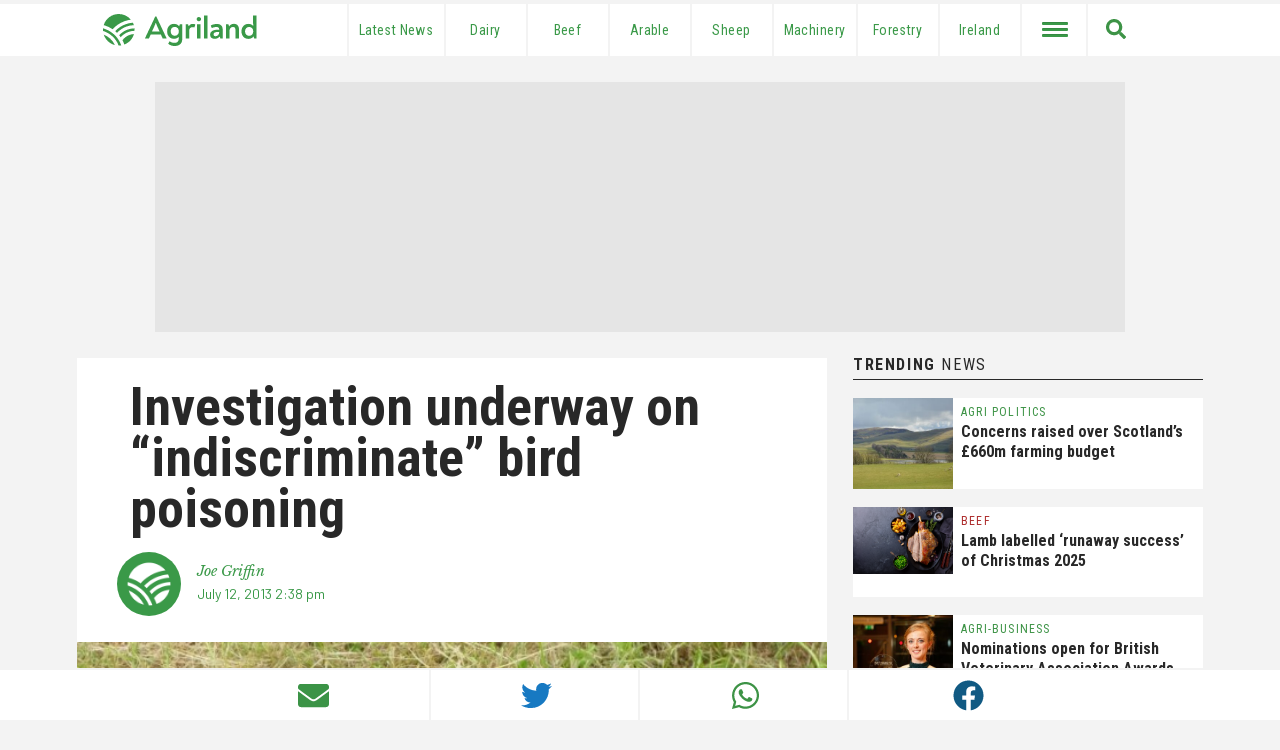

--- FILE ---
content_type: text/html; charset=UTF-8
request_url: https://www.agriland.co.uk/farming-news/investigation-underway-on-indiscriminate-bird-poisoning/
body_size: 31255
content:
<!DOCTYPE html>
<html lang="en-GB">

<head>
    <meta charset="UTF-8" />
    <meta name="viewport" content="width=device-width initial-scale=1.0, user-scalable=no">
    <link href="https://www.agriland.co.uk/wp-content/themes/uk-elevate-theme/assets/img/favicon.png" rel="icon">
	<link rel="apple-touch-icon-precomposed" href="https://www.agriland.co.uk/wp-content/themes/uk-elevate-theme/assets/img/mobile-icon.png">
    <link rel="apple-touch-icon" sizes="180x180" href="/apple-touch-icon.png">
    <link rel="icon" type="image/png" sizes="32x32" href="/favicon-32x32.png">
    <link rel="icon" type="image/png" sizes="16x16" href="/favicon-16x16.png">
    <link rel="manifest" href="/site.webmanifest">
    <link rel="mask-icon" href="/safari-pinned-tab.svg" color="#5bbad5">
    <meta name="msapplication-TileColor" content="#000000">
	<link rel="dns-prefetch" href="//agriland.co.uk" />
	<link rel="dns-prefetch" href="//google-analytics.com" />
	<link  rel='preconnect' crossorigin href='https://fonts.gstatic.com'>
	<meta name="theme-color" content="#3a9948">
	<meta name="apple-mobile-web-app-status-bar-style" content="#3a9948">
    <meta name="fb:pages" content="190487731439363">

    <meta name="smartbanner:title" content="Agriland UK News">
    <meta name="smartbanner:author" content="Agriland Media">
    <meta name="smartbanner:price" content="On">
    <meta name="smartbanner:price-suffix-google" content=" Google PlayStore">
    <meta name="smartbanner:icon-google" content="https://cdn.agriland.co.uk/icons/UKApp_Icon.png">
    <meta name="smartbanner:button" content="OPEN">
    <meta name="smartbanner:button-url-google" content="https://play.google.com/store/apps/details?id=uk.co.agriland.app&gl=IE&referrer=utm_source%3Dagriland%26utm_medium%3Dsmart_banner">
    <meta name="smartbanner:enabled-platforms" content="android">
    <meta name="smartbanner:close-label" content="Close">
    
    <title>Investigation underway on “indiscriminate” bird poisoning - Agriland.co.uk</title>
    <!-- Google Tag Manager -->
<script>(function(w,d,s,l,i){w[l]=w[l]||[];w[l].push({'gtm.start':
new Date().getTime(),event:'gtm.js'});var f=d.getElementsByTagName(s)[0],
j=d.createElement(s),dl=l!='dataLayer'?'&l='+l:'';j.async=true;j.src=
'https://www.googletagmanager.com/gtm.js?id='+i+dl;f.parentNode.insertBefore(j,f);
})(window,document,'script','dataLayer','GTM-5DSGRJS');</script>
<!-- End Google Tag Manager -->
<!-- initaite our data layer -->
<script>
window.dataLayer = window.dataLayer || [];
</script>    <script async='async' src='https://www.googletagservices.com/tag/js/gpt.js'></script>
<script>
    var googletag = googletag || {};
    googletag.cmd = googletag.cmd || [];
</script>


<script type='text/javascript'>
    var targetingKeys = targetingKeys || [];
    var mpuBannerMapping, wideBannerMapping, wallpaper_ad, full_width_header_ad, right_sidebar_top_ad,
        right_sidebar_middle_ad, homepage_banner_first_ad, category_banner_second_ad, below_story_banner_ad, category_ad, inline_story_ad; +
    googletag.cmd.push(function() {
        var billboardMapping = googletag.sizeMapping()
            .addSize([1025, 250], [970, 250])
            .addSize([728, 200], [728, 90])
            .addSize([0, 0], [320, 50])
            .build();
        bannerMapping = googletag.sizeMapping()
            .addSize([728, 200], [728, 90])
            .addSize([0, 0], [
                [300, 250],
                [320, 50]
            ])
            .build();
        bannerMappingNoTablet = googletag.sizeMapping()
            .addSize([1024, 200], [728, 90])
            .addSize([426, 0], [])
            .addSize([0, 0], [
                [300, 250],
                [320, 50]
            ])
            .build();
        mpuMapping = googletag.sizeMapping()
            .addSize([768, 200], [
                [300, 250]
            ])
            .addSize([0, 0], [
                [300, 250],
                [320, 50]
            ])
            .build();

        var hpuMapping = googletag.sizeMapping()
            .addSize([1025, 250], [300, 600])
            .addSize([600, 50], [300, 250])
            .addSize([0, 0], [
                [300, 250],
                [320, 50]
            ])
            .build();

        var wallpaperMapping = googletag.sizeMapping()
            .addSize([1050, 200], [1680, 980])
            .build();


                // Billboard 1
        googletag.defineSlot('/21720985547/pe-top-billboard', [
                [970, 250],
                [320, 50],
                [728, 90]
            ], 'div-gpt-ad-1613553854211-0')
            .defineSizeMapping(billboardMapping)
            .setCollapseEmptyDiv(false)
            .addService(googletag.pubads());

        wallpaper_ad = googletag.defineSlot('/21720985547/pe-wallpaper', [1, 1], 'div-gpt-ad-1529576663771-4')
            .defineSizeMapping(wallpaperMapping)
            .setCollapseEmptyDiv(false)
            .addService(googletag.pubads());
        
                    googletag.defineSlot('/21720985547/pe-below-story-banner', [
                    [728, 90],
                    [300, 250],
                    [320, 50]
                ], 'div-gpt-ad-1614588853403-0')
                .defineSizeMapping(bannerMapping)
                .setCollapseEmptyDiv(false)
                .addService(googletag.pubads());
        

        googletag.pubads().enableLazyLoad({
            // Fetch slots within 2 viewports.
            fetchMarginPercent: 200,
            // Render slots within 1.5 viewports.
            renderMarginPercent: 150,
            // Double the above values on mobile, where viewports are smaller
            // and users tend to scroll faster.
            mobileScaling: 2.0
        });

        // Set Targeting
        googletag.pubads().setTargeting("Pages", "");
        targetingKeys['Pages'] = "";
        googletag.pubads().setTargeting("Page_ID", "15970");
        targetingKeys['Page_ID'] = "15970";

                    googletag.pubads().setTargeting("page_category", ["Category_Agri-Business"]);
            targetingKeys['page_category'] = ["Category_Agri-Business"];
            googletag.pubads().setTargeting("post_tags", ["Agri-Business"]);
            targetingKeys['post_tags'] = ["Agri-Business"];
        
        googletag.pubads().setTargeting("network", "UK");
        googletag.pubads().enableSingleRequest();
        googletag.enableServices();
    });
</script>    <meta name='robots' content='index, follow, max-image-preview:large, max-snippet:-1, max-video-preview:-1' />
	<style>img:is([sizes="auto" i], [sizes^="auto," i]) { contain-intrinsic-size: 3000px 1500px }</style>
	
	<!-- This site is optimized with the Yoast SEO plugin v26.7 - https://yoast.com/wordpress/plugins/seo/ -->
	<title>Investigation underway on “indiscriminate” bird poisoning - Agriland.co.uk</title>
	<meta name="description" content="Dozens of birds have died in County Meath this past week, under circumstances that some believe are suspicious." />
	<link rel="canonical" href="https://www.agriland.co.uk/farming-news/investigation-underway-on-indiscriminate-bird-poisoning/" />
	<meta property="og:locale" content="en_GB" />
	<meta property="og:type" content="article" />
	<meta property="og:title" content="Investigation underway on “indiscriminate” bird poisoning - Agriland.co.uk" />
	<meta property="og:description" content="Dozens of birds have died in County Meath this past week, under circumstances that some believe are suspicious." />
	<meta property="og:url" content="https://www.agriland.co.uk/farming-news/investigation-underway-on-indiscriminate-bird-poisoning/" />
	<meta property="og:site_name" content="Agriland.co.uk" />
	<meta property="article:publisher" content="https://www.facebook.com/Agriland.co.uk" />
	<meta property="article:published_time" content="2013-07-12T13:38:11+00:00" />
	<meta property="article:modified_time" content="2014-12-17T19:54:03+00:00" />
	<meta property="og:image" content="https://s3.eu-west-1.amazonaws.com/cdn.agriland.ie/uploads/2013/07/IMG_0455-rook-Custom.jpg" />
	<meta property="og:image:width" content="653" />
	<meta property="og:image:height" content="490" />
	<meta property="og:image:type" content="image/jpeg" />
	<meta name="author" content="Joe Griffin" />
	<meta name="twitter:card" content="summary_large_image" />
	<meta name="twitter:creator" content="@agrilanduk" />
	<meta name="twitter:site" content="@agrilanduk" />
	<script type="application/ld+json" class="yoast-schema-graph">{"@context":"https://schema.org","@graph":[{"@type":"Article","@id":"https://www.agriland.co.uk/farming-news/investigation-underway-on-indiscriminate-bird-poisoning/#article","isPartOf":{"@id":"https://www.agriland.co.uk/farming-news/investigation-underway-on-indiscriminate-bird-poisoning/"},"author":{"name":"Joe Griffin","@id":"https://www.agriland.co.uk/#/schema/person/13c78412efde2f0a985d7c2c8047079f"},"headline":"Investigation underway on “indiscriminate” bird poisoning","datePublished":"2013-07-12T13:38:11+00:00","dateModified":"2014-12-17T19:54:03+00:00","mainEntityOfPage":{"@id":"https://www.agriland.co.uk/farming-news/investigation-underway-on-indiscriminate-bird-poisoning/"},"wordCount":352,"commentCount":0,"image":{"@id":"https://www.agriland.co.uk/farming-news/investigation-underway-on-indiscriminate-bird-poisoning/#primaryimage"},"thumbnailUrl":"https://s3.eu-west-1.amazonaws.com/cdn.agriland.ie/uploads/2013/07/IMG_0455-rook-Custom.jpg","keywords":["Agri-Business"],"articleSection":["Agri-Business"],"inLanguage":"en-GB","potentialAction":[{"@type":"CommentAction","name":"Comment","target":["https://www.agriland.co.uk/farming-news/investigation-underway-on-indiscriminate-bird-poisoning/#respond"]}]},{"@type":"WebPage","@id":"https://www.agriland.co.uk/farming-news/investigation-underway-on-indiscriminate-bird-poisoning/","url":"https://www.agriland.co.uk/farming-news/investigation-underway-on-indiscriminate-bird-poisoning/","name":"Investigation underway on “indiscriminate” bird poisoning - Agriland.co.uk","isPartOf":{"@id":"https://www.agriland.co.uk/#website"},"primaryImageOfPage":{"@id":"https://www.agriland.co.uk/farming-news/investigation-underway-on-indiscriminate-bird-poisoning/#primaryimage"},"image":{"@id":"https://www.agriland.co.uk/farming-news/investigation-underway-on-indiscriminate-bird-poisoning/#primaryimage"},"thumbnailUrl":"https://s3.eu-west-1.amazonaws.com/cdn.agriland.ie/uploads/2013/07/IMG_0455-rook-Custom.jpg","datePublished":"2013-07-12T13:38:11+00:00","dateModified":"2014-12-17T19:54:03+00:00","author":{"@id":"https://www.agriland.co.uk/#/schema/person/13c78412efde2f0a985d7c2c8047079f"},"description":"Dozens of birds have died in County Meath this past week, under circumstances that some believe are suspicious.","breadcrumb":{"@id":"https://www.agriland.co.uk/farming-news/investigation-underway-on-indiscriminate-bird-poisoning/#breadcrumb"},"inLanguage":"en-GB","potentialAction":[{"@type":"ReadAction","target":["https://www.agriland.co.uk/farming-news/investigation-underway-on-indiscriminate-bird-poisoning/"]}]},{"@type":"ImageObject","inLanguage":"en-GB","@id":"https://www.agriland.co.uk/farming-news/investigation-underway-on-indiscriminate-bird-poisoning/#primaryimage","url":"https://s3.eu-west-1.amazonaws.com/cdn.agriland.ie/uploads/2013/07/IMG_0455-rook-Custom.jpg","contentUrl":"https://s3.eu-west-1.amazonaws.com/cdn.agriland.ie/uploads/2013/07/IMG_0455-rook-Custom.jpg","width":653,"height":490},{"@type":"BreadcrumbList","@id":"https://www.agriland.co.uk/farming-news/investigation-underway-on-indiscriminate-bird-poisoning/#breadcrumb","itemListElement":[{"@type":"ListItem","position":1,"name":"Home","item":"https://www.agriland.co.uk/"},{"@type":"ListItem","position":2,"name":"Agri-Business","item":"https://www.agriland.co.uk/farming-news/category/agri-business/"},{"@type":"ListItem","position":3,"name":"Investigation underway on “indiscriminate” bird poisoning"}]},{"@type":"WebSite","@id":"https://www.agriland.co.uk/#website","url":"https://www.agriland.co.uk/","name":"Agriland.co.uk","description":"The home of the UK&#039;s Agriculture and Farming News","potentialAction":[{"@type":"SearchAction","target":{"@type":"EntryPoint","urlTemplate":"https://www.agriland.co.uk/?s={search_term_string}"},"query-input":{"@type":"PropertyValueSpecification","valueRequired":true,"valueName":"search_term_string"}}],"inLanguage":"en-GB"},{"@type":"Person","@id":"https://www.agriland.co.uk/#/schema/person/13c78412efde2f0a985d7c2c8047079f","name":"Joe Griffin","image":{"@type":"ImageObject","inLanguage":"en-GB","@id":"https://www.agriland.co.uk/#/schema/person/image/","url":"https://secure.gravatar.com/avatar/015ff4f0db166449085deadeac1c96daa65119414eaa14544e5855910914fdc4?s=96&d=mm&r=g","contentUrl":"https://secure.gravatar.com/avatar/015ff4f0db166449085deadeac1c96daa65119414eaa14544e5855910914fdc4?s=96&d=mm&r=g","caption":"Joe Griffin"},"url":"https://www.agriland.co.uk/farming-news/author/joegriffin/"}]}</script>
	<!-- / Yoast SEO plugin. -->


<link rel="alternate" type="application/rss+xml" title="Agriland.co.uk &raquo; Feed" href="https://www.agriland.co.uk/feed/" />
<link rel="alternate" type="application/rss+xml" title="Agriland.co.uk &raquo; Comments Feed" href="https://www.agriland.co.uk/comments/feed/" />
<script type="text/javascript" id="wpp-js" src="https://www.agriland.co.uk/wp-content/plugins/wordpress-popular-posts/assets/js/wpp.min.js?ver=7.3.6" data-sampling="0" data-sampling-rate="100" data-api-url="https://www.agriland.co.uk/wp-json/wordpress-popular-posts" data-post-id="15970" data-token="2210e8c5bd" data-lang="0" data-debug="0"></script>
<script type="text/javascript">
/* <![CDATA[ */
window._wpemojiSettings = {"baseUrl":"https:\/\/s.w.org\/images\/core\/emoji\/16.0.1\/72x72\/","ext":".png","svgUrl":"https:\/\/s.w.org\/images\/core\/emoji\/16.0.1\/svg\/","svgExt":".svg","source":{"concatemoji":"https:\/\/www.agriland.co.uk\/wp-includes\/js\/wp-emoji-release.min.js?ver=6.8.3"}};
/*! This file is auto-generated */
!function(s,n){var o,i,e;function c(e){try{var t={supportTests:e,timestamp:(new Date).valueOf()};sessionStorage.setItem(o,JSON.stringify(t))}catch(e){}}function p(e,t,n){e.clearRect(0,0,e.canvas.width,e.canvas.height),e.fillText(t,0,0);var t=new Uint32Array(e.getImageData(0,0,e.canvas.width,e.canvas.height).data),a=(e.clearRect(0,0,e.canvas.width,e.canvas.height),e.fillText(n,0,0),new Uint32Array(e.getImageData(0,0,e.canvas.width,e.canvas.height).data));return t.every(function(e,t){return e===a[t]})}function u(e,t){e.clearRect(0,0,e.canvas.width,e.canvas.height),e.fillText(t,0,0);for(var n=e.getImageData(16,16,1,1),a=0;a<n.data.length;a++)if(0!==n.data[a])return!1;return!0}function f(e,t,n,a){switch(t){case"flag":return n(e,"\ud83c\udff3\ufe0f\u200d\u26a7\ufe0f","\ud83c\udff3\ufe0f\u200b\u26a7\ufe0f")?!1:!n(e,"\ud83c\udde8\ud83c\uddf6","\ud83c\udde8\u200b\ud83c\uddf6")&&!n(e,"\ud83c\udff4\udb40\udc67\udb40\udc62\udb40\udc65\udb40\udc6e\udb40\udc67\udb40\udc7f","\ud83c\udff4\u200b\udb40\udc67\u200b\udb40\udc62\u200b\udb40\udc65\u200b\udb40\udc6e\u200b\udb40\udc67\u200b\udb40\udc7f");case"emoji":return!a(e,"\ud83e\udedf")}return!1}function g(e,t,n,a){var r="undefined"!=typeof WorkerGlobalScope&&self instanceof WorkerGlobalScope?new OffscreenCanvas(300,150):s.createElement("canvas"),o=r.getContext("2d",{willReadFrequently:!0}),i=(o.textBaseline="top",o.font="600 32px Arial",{});return e.forEach(function(e){i[e]=t(o,e,n,a)}),i}function t(e){var t=s.createElement("script");t.src=e,t.defer=!0,s.head.appendChild(t)}"undefined"!=typeof Promise&&(o="wpEmojiSettingsSupports",i=["flag","emoji"],n.supports={everything:!0,everythingExceptFlag:!0},e=new Promise(function(e){s.addEventListener("DOMContentLoaded",e,{once:!0})}),new Promise(function(t){var n=function(){try{var e=JSON.parse(sessionStorage.getItem(o));if("object"==typeof e&&"number"==typeof e.timestamp&&(new Date).valueOf()<e.timestamp+604800&&"object"==typeof e.supportTests)return e.supportTests}catch(e){}return null}();if(!n){if("undefined"!=typeof Worker&&"undefined"!=typeof OffscreenCanvas&&"undefined"!=typeof URL&&URL.createObjectURL&&"undefined"!=typeof Blob)try{var e="postMessage("+g.toString()+"("+[JSON.stringify(i),f.toString(),p.toString(),u.toString()].join(",")+"));",a=new Blob([e],{type:"text/javascript"}),r=new Worker(URL.createObjectURL(a),{name:"wpTestEmojiSupports"});return void(r.onmessage=function(e){c(n=e.data),r.terminate(),t(n)})}catch(e){}c(n=g(i,f,p,u))}t(n)}).then(function(e){for(var t in e)n.supports[t]=e[t],n.supports.everything=n.supports.everything&&n.supports[t],"flag"!==t&&(n.supports.everythingExceptFlag=n.supports.everythingExceptFlag&&n.supports[t]);n.supports.everythingExceptFlag=n.supports.everythingExceptFlag&&!n.supports.flag,n.DOMReady=!1,n.readyCallback=function(){n.DOMReady=!0}}).then(function(){return e}).then(function(){var e;n.supports.everything||(n.readyCallback(),(e=n.source||{}).concatemoji?t(e.concatemoji):e.wpemoji&&e.twemoji&&(t(e.twemoji),t(e.wpemoji)))}))}((window,document),window._wpemojiSettings);
/* ]]> */
</script>

<style id='wp-emoji-styles-inline-css' type='text/css'>

	img.wp-smiley, img.emoji {
		display: inline !important;
		border: none !important;
		box-shadow: none !important;
		height: 1em !important;
		width: 1em !important;
		margin: 0 0.07em !important;
		vertical-align: -0.1em !important;
		background: none !important;
		padding: 0 !important;
	}
</style>
<link rel='stylesheet' id='wp-block-library-css' href='https://www.agriland.co.uk/wp-includes/css/dist/block-library/style.min.css?ver=6.8.3' type='text/css' media='all' />
<style id='classic-theme-styles-inline-css' type='text/css'>
/*! This file is auto-generated */
.wp-block-button__link{color:#fff;background-color:#32373c;border-radius:9999px;box-shadow:none;text-decoration:none;padding:calc(.667em + 2px) calc(1.333em + 2px);font-size:1.125em}.wp-block-file__button{background:#32373c;color:#fff;text-decoration:none}
</style>
<style id='global-styles-inline-css' type='text/css'>
:root{--wp--preset--aspect-ratio--square: 1;--wp--preset--aspect-ratio--4-3: 4/3;--wp--preset--aspect-ratio--3-4: 3/4;--wp--preset--aspect-ratio--3-2: 3/2;--wp--preset--aspect-ratio--2-3: 2/3;--wp--preset--aspect-ratio--16-9: 16/9;--wp--preset--aspect-ratio--9-16: 9/16;--wp--preset--color--black: #000000;--wp--preset--color--cyan-bluish-gray: #abb8c3;--wp--preset--color--white: #ffffff;--wp--preset--color--pale-pink: #f78da7;--wp--preset--color--vivid-red: #cf2e2e;--wp--preset--color--luminous-vivid-orange: #ff6900;--wp--preset--color--luminous-vivid-amber: #fcb900;--wp--preset--color--light-green-cyan: #7bdcb5;--wp--preset--color--vivid-green-cyan: #00d084;--wp--preset--color--pale-cyan-blue: #8ed1fc;--wp--preset--color--vivid-cyan-blue: #0693e3;--wp--preset--color--vivid-purple: #9b51e0;--wp--preset--color--grey: #E5E5E5;--wp--preset--gradient--vivid-cyan-blue-to-vivid-purple: linear-gradient(135deg,rgba(6,147,227,1) 0%,rgb(155,81,224) 100%);--wp--preset--gradient--light-green-cyan-to-vivid-green-cyan: linear-gradient(135deg,rgb(122,220,180) 0%,rgb(0,208,130) 100%);--wp--preset--gradient--luminous-vivid-amber-to-luminous-vivid-orange: linear-gradient(135deg,rgba(252,185,0,1) 0%,rgba(255,105,0,1) 100%);--wp--preset--gradient--luminous-vivid-orange-to-vivid-red: linear-gradient(135deg,rgba(255,105,0,1) 0%,rgb(207,46,46) 100%);--wp--preset--gradient--very-light-gray-to-cyan-bluish-gray: linear-gradient(135deg,rgb(238,238,238) 0%,rgb(169,184,195) 100%);--wp--preset--gradient--cool-to-warm-spectrum: linear-gradient(135deg,rgb(74,234,220) 0%,rgb(151,120,209) 20%,rgb(207,42,186) 40%,rgb(238,44,130) 60%,rgb(251,105,98) 80%,rgb(254,248,76) 100%);--wp--preset--gradient--blush-light-purple: linear-gradient(135deg,rgb(255,206,236) 0%,rgb(152,150,240) 100%);--wp--preset--gradient--blush-bordeaux: linear-gradient(135deg,rgb(254,205,165) 0%,rgb(254,45,45) 50%,rgb(107,0,62) 100%);--wp--preset--gradient--luminous-dusk: linear-gradient(135deg,rgb(255,203,112) 0%,rgb(199,81,192) 50%,rgb(65,88,208) 100%);--wp--preset--gradient--pale-ocean: linear-gradient(135deg,rgb(255,245,203) 0%,rgb(182,227,212) 50%,rgb(51,167,181) 100%);--wp--preset--gradient--electric-grass: linear-gradient(135deg,rgb(202,248,128) 0%,rgb(113,206,126) 100%);--wp--preset--gradient--midnight: linear-gradient(135deg,rgb(2,3,129) 0%,rgb(40,116,252) 100%);--wp--preset--font-size--small: 13px;--wp--preset--font-size--medium: 20px;--wp--preset--font-size--large: 36px;--wp--preset--font-size--x-large: 42px;--wp--preset--spacing--20: 0.44rem;--wp--preset--spacing--30: 0.67rem;--wp--preset--spacing--40: 1rem;--wp--preset--spacing--50: 1.5rem;--wp--preset--spacing--60: 2.25rem;--wp--preset--spacing--70: 3.38rem;--wp--preset--spacing--80: 5.06rem;--wp--preset--shadow--natural: 6px 6px 9px rgba(0, 0, 0, 0.2);--wp--preset--shadow--deep: 12px 12px 50px rgba(0, 0, 0, 0.4);--wp--preset--shadow--sharp: 6px 6px 0px rgba(0, 0, 0, 0.2);--wp--preset--shadow--outlined: 6px 6px 0px -3px rgba(255, 255, 255, 1), 6px 6px rgba(0, 0, 0, 1);--wp--preset--shadow--crisp: 6px 6px 0px rgba(0, 0, 0, 1);}:where(.is-layout-flex){gap: 0.5em;}:where(.is-layout-grid){gap: 0.5em;}body .is-layout-flex{display: flex;}.is-layout-flex{flex-wrap: wrap;align-items: center;}.is-layout-flex > :is(*, div){margin: 0;}body .is-layout-grid{display: grid;}.is-layout-grid > :is(*, div){margin: 0;}:where(.wp-block-columns.is-layout-flex){gap: 2em;}:where(.wp-block-columns.is-layout-grid){gap: 2em;}:where(.wp-block-post-template.is-layout-flex){gap: 1.25em;}:where(.wp-block-post-template.is-layout-grid){gap: 1.25em;}.has-black-color{color: var(--wp--preset--color--black) !important;}.has-cyan-bluish-gray-color{color: var(--wp--preset--color--cyan-bluish-gray) !important;}.has-white-color{color: var(--wp--preset--color--white) !important;}.has-pale-pink-color{color: var(--wp--preset--color--pale-pink) !important;}.has-vivid-red-color{color: var(--wp--preset--color--vivid-red) !important;}.has-luminous-vivid-orange-color{color: var(--wp--preset--color--luminous-vivid-orange) !important;}.has-luminous-vivid-amber-color{color: var(--wp--preset--color--luminous-vivid-amber) !important;}.has-light-green-cyan-color{color: var(--wp--preset--color--light-green-cyan) !important;}.has-vivid-green-cyan-color{color: var(--wp--preset--color--vivid-green-cyan) !important;}.has-pale-cyan-blue-color{color: var(--wp--preset--color--pale-cyan-blue) !important;}.has-vivid-cyan-blue-color{color: var(--wp--preset--color--vivid-cyan-blue) !important;}.has-vivid-purple-color{color: var(--wp--preset--color--vivid-purple) !important;}.has-black-background-color{background-color: var(--wp--preset--color--black) !important;}.has-cyan-bluish-gray-background-color{background-color: var(--wp--preset--color--cyan-bluish-gray) !important;}.has-white-background-color{background-color: var(--wp--preset--color--white) !important;}.has-pale-pink-background-color{background-color: var(--wp--preset--color--pale-pink) !important;}.has-vivid-red-background-color{background-color: var(--wp--preset--color--vivid-red) !important;}.has-luminous-vivid-orange-background-color{background-color: var(--wp--preset--color--luminous-vivid-orange) !important;}.has-luminous-vivid-amber-background-color{background-color: var(--wp--preset--color--luminous-vivid-amber) !important;}.has-light-green-cyan-background-color{background-color: var(--wp--preset--color--light-green-cyan) !important;}.has-vivid-green-cyan-background-color{background-color: var(--wp--preset--color--vivid-green-cyan) !important;}.has-pale-cyan-blue-background-color{background-color: var(--wp--preset--color--pale-cyan-blue) !important;}.has-vivid-cyan-blue-background-color{background-color: var(--wp--preset--color--vivid-cyan-blue) !important;}.has-vivid-purple-background-color{background-color: var(--wp--preset--color--vivid-purple) !important;}.has-black-border-color{border-color: var(--wp--preset--color--black) !important;}.has-cyan-bluish-gray-border-color{border-color: var(--wp--preset--color--cyan-bluish-gray) !important;}.has-white-border-color{border-color: var(--wp--preset--color--white) !important;}.has-pale-pink-border-color{border-color: var(--wp--preset--color--pale-pink) !important;}.has-vivid-red-border-color{border-color: var(--wp--preset--color--vivid-red) !important;}.has-luminous-vivid-orange-border-color{border-color: var(--wp--preset--color--luminous-vivid-orange) !important;}.has-luminous-vivid-amber-border-color{border-color: var(--wp--preset--color--luminous-vivid-amber) !important;}.has-light-green-cyan-border-color{border-color: var(--wp--preset--color--light-green-cyan) !important;}.has-vivid-green-cyan-border-color{border-color: var(--wp--preset--color--vivid-green-cyan) !important;}.has-pale-cyan-blue-border-color{border-color: var(--wp--preset--color--pale-cyan-blue) !important;}.has-vivid-cyan-blue-border-color{border-color: var(--wp--preset--color--vivid-cyan-blue) !important;}.has-vivid-purple-border-color{border-color: var(--wp--preset--color--vivid-purple) !important;}.has-vivid-cyan-blue-to-vivid-purple-gradient-background{background: var(--wp--preset--gradient--vivid-cyan-blue-to-vivid-purple) !important;}.has-light-green-cyan-to-vivid-green-cyan-gradient-background{background: var(--wp--preset--gradient--light-green-cyan-to-vivid-green-cyan) !important;}.has-luminous-vivid-amber-to-luminous-vivid-orange-gradient-background{background: var(--wp--preset--gradient--luminous-vivid-amber-to-luminous-vivid-orange) !important;}.has-luminous-vivid-orange-to-vivid-red-gradient-background{background: var(--wp--preset--gradient--luminous-vivid-orange-to-vivid-red) !important;}.has-very-light-gray-to-cyan-bluish-gray-gradient-background{background: var(--wp--preset--gradient--very-light-gray-to-cyan-bluish-gray) !important;}.has-cool-to-warm-spectrum-gradient-background{background: var(--wp--preset--gradient--cool-to-warm-spectrum) !important;}.has-blush-light-purple-gradient-background{background: var(--wp--preset--gradient--blush-light-purple) !important;}.has-blush-bordeaux-gradient-background{background: var(--wp--preset--gradient--blush-bordeaux) !important;}.has-luminous-dusk-gradient-background{background: var(--wp--preset--gradient--luminous-dusk) !important;}.has-pale-ocean-gradient-background{background: var(--wp--preset--gradient--pale-ocean) !important;}.has-electric-grass-gradient-background{background: var(--wp--preset--gradient--electric-grass) !important;}.has-midnight-gradient-background{background: var(--wp--preset--gradient--midnight) !important;}.has-small-font-size{font-size: var(--wp--preset--font-size--small) !important;}.has-medium-font-size{font-size: var(--wp--preset--font-size--medium) !important;}.has-large-font-size{font-size: var(--wp--preset--font-size--large) !important;}.has-x-large-font-size{font-size: var(--wp--preset--font-size--x-large) !important;}
:where(.wp-block-post-template.is-layout-flex){gap: 1.25em;}:where(.wp-block-post-template.is-layout-grid){gap: 1.25em;}
:where(.wp-block-columns.is-layout-flex){gap: 2em;}:where(.wp-block-columns.is-layout-grid){gap: 2em;}
:root :where(.wp-block-pullquote){font-size: 1.5em;line-height: 1.6;}
</style>
<link rel='stylesheet' id='algolia-satellite-css' href='https://www.agriland.co.uk/wp-content/plugins/search-with-typesense/assets/vendor/css/algolia-satellite.min.css?ver=96afa301c576ff4c500f' type='text/css' media='' />
<link rel='stylesheet' id='cm-typesense-frontend-style-css' href='https://www.agriland.co.uk/wp-content/plugins/search-with-typesense/build/frontend/style-instant-search.css?ver=96afa301c576ff4c500f' type='text/css' media='' />
<link rel='stylesheet' id='wordpress-popular-posts-css-css' href='https://www.agriland.co.uk/wp-content/plugins/wordpress-popular-posts/assets/css/wpp.css?ver=7.3.6' type='text/css' media='all' />
<link rel='stylesheet' id='agriland-master-css' href='//www.agriland.co.uk/wp-content/themes/uk-elevate-theme/style.css?ver=1.2.41' type='text/css' media='all' />
<link rel='stylesheet' id='smartbanner-css-css' href='//www.agriland.co.uk/wp-content/themes/uk-elevate-theme/assets/css/smartbanner.min.css?ver=1.1.96' type='text/css' media='all' />
<link rel='stylesheet' id='taxopress-frontend-css-css' href='https://www.agriland.co.uk/wp-content/plugins/simple-tags/assets/frontend/css/frontend.css?ver=3.42.0' type='text/css' media='all' />
<script type="text/javascript" src="https://www.agriland.co.uk/wp-includes/js/jquery/jquery.min.js?ver=3.7.1" id="jquery-core-js"></script>
<script type="text/javascript" src="https://www.agriland.co.uk/wp-includes/js/jquery/jquery-migrate.min.js?ver=3.4.1" id="jquery-migrate-js"></script>
<script type="text/javascript" src="//www.agriland.co.uk/wp-content/themes/uk-elevate-theme/assets/js/loading-attribute-polyfill.js?ver=6.8.3" id="loading-attribute-polyfill-js"></script>
<script type="text/javascript" src="//www.agriland.co.uk/wp-content/themes/uk-elevate-theme/assets/js/smartbanner.min.js?ver=1.05" id="smartbanner-js"></script>
<script type="text/javascript" src="https://www.agriland.co.uk/wp-content/plugins/simple-tags/assets/frontend/js/frontend.js?ver=3.42.0" id="taxopress-frontend-js-js"></script>
<link rel="https://api.w.org/" href="https://www.agriland.co.uk/wp-json/" /><link rel="alternate" title="JSON" type="application/json" href="https://www.agriland.co.uk/wp-json/wp/v2/posts/15970" /><link rel="EditURI" type="application/rsd+xml" title="RSD" href="https://www.agriland.co.uk/xmlrpc.php?rsd" />
<meta name="generator" content="WordPress 6.8.3" />
<link rel='shortlink' href='https://www.agriland.co.uk/?p=15970' />
<link rel="alternate" title="oEmbed (JSON)" type="application/json+oembed" href="https://www.agriland.co.uk/wp-json/oembed/1.0/embed?url=https%3A%2F%2Fwww.agriland.co.uk%2Ffarming-news%2Finvestigation-underway-on-indiscriminate-bird-poisoning%2F" />
<link rel="alternate" title="oEmbed (XML)" type="text/xml+oembed" href="https://www.agriland.co.uk/wp-json/oembed/1.0/embed?url=https%3A%2F%2Fwww.agriland.co.uk%2Ffarming-news%2Finvestigation-underway-on-indiscriminate-bird-poisoning%2F&#038;format=xml" />
            <style id="wpp-loading-animation-styles">@-webkit-keyframes bgslide{from{background-position-x:0}to{background-position-x:-200%}}@keyframes bgslide{from{background-position-x:0}to{background-position-x:-200%}}.wpp-widget-block-placeholder,.wpp-shortcode-placeholder{margin:0 auto;width:60px;height:3px;background:#dd3737;background:linear-gradient(90deg,#dd3737 0%,#571313 10%,#dd3737 100%);background-size:200% auto;border-radius:3px;-webkit-animation:bgslide 1s infinite linear;animation:bgslide 1s infinite linear}</style>
            <style type="text/css">a.st_tag, a.internal_tag, .st_tag, .internal_tag { text-decoration: underline !important; }</style></head>

<body class="wp-singular post-template-default single single-post postid-15970 single-format-standard wp-theme-uk-elevate-theme">
<!-- Google Tag Manager (noscript) -->
<noscript><iframe src="https://www.googletagmanager.com/ns.html?id=GTM-5DSGRJS" height="0" width="0" style="display:none;visibility:hidden"></iframe></noscript>
<!-- End Google Tag Manager (noscript) -->


<div id="wrapper" class="hfeed">
    <header id="header">
        <div class="ag-full-width-special">
            <div class="ag-full-width mobile-menu-bg-colour">
                <div class="ag-main-menu">
                    <div class="logo">
                        <div class="logo-container">
                            <div class="logo-mid">
                                <!-- <a href="https://www.agriland.co.uk">
                                    <img src="https://www.agriland.co.uk/wp-content/themes/uk-elevate-theme/assets/agriland-logo.svg" alt="Agriland Logo">
                                </a> -->
                                <a href="https://www.agriland.co.uk">
                                    <svg width="154" height="32" viewBox="0 0 154 32" fill="#3a9948" xmlns="http://www.w3.org/2000/svg">
                                        <title>Agriland Logo</title>
                                        <path d="M63.6485 24.4483V24.5444H59.6954L57.8961 20.5914H47.677L45.8777 24.5444H41.8916V24.4813L52.2068 2.56226H53.3633L63.6485 24.4483ZM51.3087 12.3969L48.9296 17.6025H56.6435L54.2645 12.3969C53.7508 11.2404 53.3002 10.0839 52.7866 8.66908C52.2729 10.0809 51.8223 11.2073 51.3087 12.3969Z" fill="#3a9948" />
                                        <path d="M79.2206 10.21V25.1241C79.2206 29.72 76.1026 32.003 71.699 32.003C69.0646 32.003 66.9739 31.264 65.2077 29.8162L66.5564 27.1818C67.8751 28.2421 69.4491 28.8519 71.4106 28.8519C74.0149 28.8519 75.6851 27.6293 75.6851 25.1872C75.6851 24.4483 75.7181 23.6432 75.7482 22.8412C74.4956 24.1599 72.7924 24.8027 70.9931 24.8027C66.9108 24.8027 64.1143 21.7178 64.1143 17.3472C64.1143 12.9766 66.9108 9.85858 70.927 9.85858C73.0807 9.85858 74.9762 10.6606 76.1987 12.3007L76.9046 10.21H79.2206ZM75.8443 17.3442C75.8443 14.8059 74.3994 12.9075 71.729 12.9075C69.1908 12.9075 67.6798 14.7398 67.6798 17.3442C67.6798 19.9485 69.2238 21.7809 71.696 21.7809C74.3994 21.7809 75.8443 19.8854 75.8443 17.3442Z" fill="#3a9948" />
                                        <path d="M92.3379 10.4985L91.4368 13.4542C90.8901 13.262 90.3103 13.1328 89.5714 13.1328C87.5468 13.1328 86.165 14.4515 86.165 16.7314V24.5414H82.6655V10.2101H85.0446L85.7204 12.3308C86.5555 10.7237 88.0034 9.88867 89.8658 9.88867C90.86 9.88867 91.6651 10.114 92.3379 10.4985Z" fill="#3a9948" />
                                        <path d="M93.6567 5.13357C93.6567 3.97709 94.4918 3.0459 95.8435 3.0459C97.1923 3.0459 98.0303 3.97709 98.0303 5.16662C98.0303 6.3231 97.1622 7.22425 95.8435 7.22425C94.4918 7.22125 93.6567 6.29005 93.6567 5.13357ZM94.0743 10.2101H97.5768V24.5444H94.0743V10.2101Z" fill="#3a9948" />
                                        <path d="M101.022 1.40277H104.525L104.558 24.5444H101.022V1.40277Z" fill="#3a9948" />
                                        <path d="M119.679 15.2896V24.5444H117.333L116.69 22.3907C115.63 23.9016 113.927 24.8328 111.581 24.8328C108.946 24.8328 107.081 23.3549 107.081 20.8166C107.081 17.5394 109.974 15.7371 114.344 15.7371C115.083 15.7371 115.63 15.7702 116.144 15.8002V15.1574C116.144 13.6795 115.05 12.9406 113.218 12.9406C111.803 12.9406 110.229 13.3911 108.751 14.097L107.754 11.4296C109.875 10.4654 111.836 9.95172 113.765 9.95172C117.432 9.95473 119.679 11.8171 119.679 15.2896ZM116.243 18.0831C115.663 18.0201 115.215 17.987 114.573 17.987C112.034 17.987 110.557 18.8882 110.557 20.4622C110.557 21.5856 111.328 22.1984 112.614 22.1984C114.666 22.1984 116.177 20.6875 116.243 18.0831Z" fill="#3a9948" />
                                        <path d="M135.963 15.5779V24.5444H132.461V15.8993C132.461 14.1 131.755 12.9736 130.019 12.9736C127.832 12.9736 126.516 14.5476 126.516 16.6683V24.5414H123.014V10.2101H125.393L126.099 12.4599C127.03 11.0151 128.574 9.82556 130.92 9.82556C134.197 9.82556 135.963 11.9132 135.963 15.5779Z" fill="#3a9948" />
                                        <path d="M153.614 1.40277V24.5444H151.202L150.592 22.3907C149.435 23.9647 147.666 24.8989 145.416 24.8989C141.301 24.8989 138.507 21.8139 138.507 17.2811C138.507 12.9736 141.4 9.8556 145.416 9.8556C147.345 9.8556 149.081 10.6276 150.204 11.9132C150.141 10.5945 150.108 9.37499 150.108 7.79796V1.40277H153.614ZM150.24 17.3772C150.24 14.7429 148.6 12.9406 146.125 12.9406C143.683 12.9406 142.043 14.7399 142.043 17.3772C142.043 20.0447 143.683 21.844 146.125 21.844C148.633 21.844 150.24 20.0447 150.24 17.3772Z" fill="#3a9948" />
                                        <path d="M16.1938 21.2192C16.7255 21.8711 17.2332 22.5469 17.7108 23.2468C19.6993 20.9549 22.2706 19.1135 25.3105 17.9811C27.3532 17.2211 29.4438 16.8456 31.5075 16.8096C31.5285 16.4641 31.5435 16.1157 31.5435 15.7672C31.5435 15.2806 31.5195 14.8 31.4774 14.3254C29.1344 14.3614 26.7614 14.785 24.4454 15.6471C21.1772 16.8666 18.3927 18.8071 16.1938 21.2192Z" fill="#3a9948" />
                                        <path d="M21.3275 7.27833C23.4843 6.4763 25.6741 5.93861 27.8639 5.64724C24.9712 2.19581 20.6276 0 15.7704 0C8.66628 0 2.65859 4.69802 0.685059 11.1593C3.84811 12.0214 6.85196 13.3912 9.57645 15.2115C12.7095 11.7721 16.6775 9.00854 21.3275 7.27833Z" fill="#3a9948" />
                                        <path d="M19.48 26.1846C20.0777 27.323 20.6124 28.5096 21.072 29.7472C21.1681 30.0055 21.2583 30.2668 21.3484 30.5252C25.9923 28.7679 29.5879 24.8869 30.9487 20.0627C29.4407 20.1469 27.9208 20.4502 26.4309 21.006C23.5622 22.0723 21.1982 23.9047 19.48 26.1846Z" fill="#3a9948" />
                                        <path d="M0.0660847 14.3374C0.0240308 14.809 0 15.2866 0 15.7702C0 16.1577 0.0150192 16.5392 0.0420539 16.9177C6.96593 19.0745 12.8685 24.2681 15.644 31.5374C15.6861 31.5374 15.7282 31.5404 15.7702 31.5404C16.6053 31.5404 17.4223 31.4744 18.2244 31.3512C18.1673 31.192 18.1132 31.0298 18.0531 30.8706C14.9381 22.4959 8.07134 16.5933 0.0660847 14.3374Z" fill="#3a9948" />
                                        <path d="M0.753906 20.5944C2.40903 25.749 6.64145 29.7471 11.9372 31.0688C9.58522 26.1665 5.52402 22.5258 0.753906 20.5944Z" fill="#3a9948" />
                                        <path d="M12.1748 17.152C12.8086 17.6837 13.4244 18.2394 14.0162 18.8221C16.5214 16.1487 19.6574 13.9919 23.3191 12.6312C25.8003 11.709 28.3355 11.2254 30.8467 11.1233C30.5854 10.2792 30.258 9.46214 29.8645 8.68414C27.3863 8.86437 24.8961 9.39005 22.454 10.2972C18.4048 11.8051 14.9383 14.1902 12.1748 17.152Z" fill="#3a9948" />
                                    </svg>
                                </a>
                            </div>
                        </div>
                    </div>
                    <div class="rest-menu active-category-default">
                        <div class="menu-main-menu-container"><ul id="menu-main-menu" class="menu"><li id="menu-item-326874" class="menu-item menu-item-type-post_type menu-item-object-page current_page_parent menu-item-326874"><a href="https://www.agriland.co.uk/latest-farming-news/">Latest News</a></li>
<li id="menu-item-326875" class="menu-heading-dairy menu-item menu-item-type-taxonomy menu-item-object-category menu-item-326875"><a href="https://www.agriland.co.uk/farming-news/category/dairy/">Dairy</a></li>
<li id="menu-item-326876" class="menu-heading-beef menu-item menu-item-type-taxonomy menu-item-object-category menu-item-326876"><a href="https://www.agriland.co.uk/farming-news/category/beef/">Beef</a></li>
<li id="menu-item-326877" class="menu-heading-arable menu-item menu-item-type-taxonomy menu-item-object-category menu-item-326877"><a href="https://www.agriland.co.uk/farming-news/category/arable/">Arable</a></li>
<li id="menu-item-326878" class="menu-heading-sheep menu-item menu-item-type-taxonomy menu-item-object-category menu-item-326878"><a href="https://www.agriland.co.uk/farming-news/category/sheep/">Sheep</a></li>
<li id="menu-item-326879" class="menu-heading-machinery menu-item menu-item-type-taxonomy menu-item-object-category menu-item-326879"><a href="https://www.agriland.co.uk/farming-news/category/machinery/">Machinery</a></li>
<li id="menu-item-326880" class="menu-heading-forestry menu-item menu-item-type-taxonomy menu-item-object-category menu-item-326880"><a href="https://www.agriland.co.uk/farming-news/category/forestry/">Forestry</a></li>
<li id="menu-item-326881" class="menu-heading-ireland menu-item menu-item-type-custom menu-item-object-custom menu-item-326881"><a href="https://www.agriland.ie">Ireland</a></li>
</ul></div>                        <span>
                            <!-- Stop showing below 992px -->
                            <div id="nav-menu-search-icon" class="search" onclick="toggleSearchInMenu()">
                                <div class="search-container">
                                    <div class="search-button">
                                        <img src="https://www.agriland.co.uk/wp-content/themes/uk-elevate-theme/assets/search-solid.svg" alt="Search Icon">
                                        <div class="search-close">
                                            <div class="topBar-search"></div>
                                            <div class="bottomBar-search"></div>
                                        </div>
                                    </div>
                                </div>
                            </div>
                            <div class="burgerBtn" onclick="toggleSecondaryMenu()">
                                <div class="bur-cont">
                                    <div class="burger-center">
                                        <div class="icon">
                                            <hr class="topBar" />
                                            <hr class="midBar" />
                                            <hr class="bottomBar" />
                                        </div>
                                    </div>
                                </div>
                            </div>
                        </span>
                    </div>
                </div>
            </div>
        </div>
        <div class="ag-full-width-special">
            <div class="search-in-menu">
                <div class="search-container">
                    <form role="search" method="get" class="search-form" action="https://www.agriland.co.uk/">
				<label>
					<span class="screen-reader-text">Search for:</span>
					<input type="search" class="search-field" placeholder="Search &hellip;" value="" name="s" />
				</label>
				<input type="submit" class="search-submit" value="Search" />
			</form>                </div>
            </div>
            <div class="ag-secondary-menu">
                <div class="menu-secondary-menu-container"><ul id="menu-secondary-menu" class="menu"><li id="menu-item-326905" class="menu-item menu-item-type-post_type menu-item-object-page current_page_parent menu-item-has-children menu-item-326905"><a href="https://www.agriland.co.uk/latest-farming-news/">Latest News</a>
<ul class="sub-menu">
	<li id="menu-item-326906" class="menu-item menu-item-type-taxonomy menu-item-object-category menu-item-326906"><a href="https://www.agriland.co.uk/farming-news/category/beef/">Beef</a></li>
	<li id="menu-item-326907" class="menu-item menu-item-type-taxonomy menu-item-object-category menu-item-326907"><a href="https://www.agriland.co.uk/farming-news/category/dairy/">Dairy</a></li>
	<li id="menu-item-326908" class="menu-item menu-item-type-taxonomy menu-item-object-category menu-item-326908"><a href="https://www.agriland.co.uk/farming-news/category/sheep/">Sheep</a></li>
	<li id="menu-item-326909" class="menu-item menu-item-type-taxonomy menu-item-object-category menu-item-326909"><a href="https://www.agriland.co.uk/farming-news/category/pigpoultry/">Pig/Poultry</a></li>
</ul>
</li>
<li id="menu-item-326910" class="menu-item menu-item-type-custom menu-item-object-custom menu-item-has-children menu-item-326910"><a href="#">Farm Focus</a>
<ul class="sub-menu">
	<li id="menu-item-326911" class="menu-item menu-item-type-taxonomy menu-item-object-category menu-item-326911"><a href="https://www.agriland.co.uk/farming-news/category/arable/">Arable</a></li>
	<li id="menu-item-326912" class="menu-item menu-item-type-taxonomy menu-item-object-category menu-item-326912"><a href="https://www.agriland.co.uk/farming-news/category/farm-building/">Farm Building</a></li>
	<li id="menu-item-326913" class="menu-item menu-item-type-taxonomy menu-item-object-category menu-item-326913"><a href="https://www.agriland.co.uk/farming-news/category/forestry/">Forestry</a></li>
	<li id="menu-item-326914" class="menu-item menu-item-type-taxonomy menu-item-object-category menu-item-326914"><a href="https://www.agriland.co.uk/farming-news/category/grass/">Grass</a></li>
</ul>
</li>
<li id="menu-item-326915" class="menu-item menu-item-type-custom menu-item-object-custom menu-item-has-children menu-item-326915"><a href="#">Technical</a>
<ul class="sub-menu">
	<li id="menu-item-326916" class="menu-item menu-item-type-taxonomy menu-item-object-category menu-item-326916"><a href="https://www.agriland.co.uk/farming-news/category/machinery/">Machinery</a></li>
	<li id="menu-item-326917" class="menu-item menu-item-type-taxonomy menu-item-object-category menu-item-326917"><a href="https://www.agriland.co.uk/farming-news/category/rural-life/">Rural Life</a></li>
	<li id="menu-item-326918" class="menu-item menu-item-type-taxonomy menu-item-object-category menu-item-326918"><a href="https://www.agriland.co.uk/farming-news/category/schemes/">Schemes</a></li>
	<li id="menu-item-326919" class="menu-item menu-item-type-taxonomy menu-item-object-category menu-item-326919"><a href="https://www.agriland.co.uk/farming-news/category/other-news/">Other</a></li>
</ul>
</li>
<li id="menu-item-326920" class="menu-item menu-item-type-custom menu-item-object-custom menu-item-has-children menu-item-326920"><a href="#">Information</a>
<ul class="sub-menu">
	<li id="menu-item-326921" class="menu-item menu-item-type-post_type menu-item-object-page menu-item-326921"><a href="https://www.agriland.co.uk/contact/">Contact</a></li>
	<li id="menu-item-326922" class="menu-item menu-item-type-custom menu-item-object-custom menu-item-326922"><a target="_blank" href="https://advertising.agriland.ie">Advertising</a></li>
	<li id="menu-item-326923" class="menu-item menu-item-type-post_type menu-item-object-page menu-item-326923"><a href="https://www.agriland.co.uk/about/">About Agriland.co.uk</a></li>
	<li id="menu-item-326924" class="menu-item menu-item-type-taxonomy menu-item-object-category menu-item-326924"><a href="https://www.agriland.co.uk/farming-news/category/comment/">Opinion</a></li>
</ul>
</li>
</ul></div>            </div>
            <div id="mobile-menu-bg"></div>
            <div id="mobile-menu-positioning" class="ag-full-width">
                <div id="ag-mobile-menu" class="ag-mobile-menu active-category-default">
                    <div id="search-container-mobile" class="search-container">
                        <form role="search" method="get" class="search-form" action="https://www.agriland.co.uk/">
				<label>
					<span class="screen-reader-text">Search for:</span>
					<input type="search" class="search-field" placeholder="Search &hellip;" value="" name="s" />
				</label>
				<input type="submit" class="search-submit" value="Search" />
			</form>                    </div>
                    <div class="menu-mobile-menu-container"><ul id="menu-mobile-menu" class="wp-nav-menu-mobile"><li id="menu-item-326882" class="menu-heading menu-item menu-item-type-custom menu-item-object-custom menu-item-326882"><a href="#">News</a></li>
<li id="menu-item-326883" class="menu-item menu-item-type-post_type menu-item-object-page current_page_parent menu-item-326883"><a href="https://www.agriland.co.uk/latest-farming-news/">Latest News</a></li>
<li id="menu-item-326884" class="menu-heading-dairy menu-item menu-item-type-taxonomy menu-item-object-category menu-item-326884"><a href="https://www.agriland.co.uk/farming-news/category/dairy/">Dairy</a></li>
<li id="menu-item-326885" class="menu-heading-beef menu-item menu-item-type-taxonomy menu-item-object-category menu-item-326885"><a href="https://www.agriland.co.uk/farming-news/category/beef/">Beef</a></li>
<li id="menu-item-326886" class="menu-heading-arable menu-item menu-item-type-taxonomy menu-item-object-category menu-item-326886"><a href="https://www.agriland.co.uk/farming-news/category/arable/">Arable</a></li>
<li id="menu-item-326887" class="menu-heading-sheep menu-item menu-item-type-taxonomy menu-item-object-category menu-item-326887"><a href="https://www.agriland.co.uk/farming-news/category/sheep/">Sheep</a></li>
<li id="menu-item-326888" class="menu-item menu-item-type-taxonomy menu-item-object-category menu-item-326888"><a href="https://www.agriland.co.uk/farming-news/category/pigpoultry/">Pig/Poultry</a></li>
<li id="menu-item-326889" class="menu-heading-machinery menu-item menu-item-type-taxonomy menu-item-object-category menu-item-326889"><a href="https://www.agriland.co.uk/farming-news/category/machinery/">Machinery</a></li>
<li id="menu-item-326890" class="menu-item menu-item-type-taxonomy menu-item-object-category current-post-ancestor current-menu-parent current-post-parent menu-item-326890"><a href="https://www.agriland.co.uk/farming-news/category/agri-business/">Agri-Business</a></li>
<li id="menu-item-326891" class="menu-item menu-item-type-taxonomy menu-item-object-category menu-item-326891"><a href="https://www.agriland.co.uk/farming-news/category/comment/">Opinion</a></li>
<li id="menu-item-326892" class="menu-item menu-item-type-taxonomy menu-item-object-category menu-item-326892"><a href="https://www.agriland.co.uk/farming-news/category/featured/">Featured</a></li>
<li id="menu-item-326893" class="menu-heading menu-item menu-item-type-custom menu-item-object-custom menu-item-326893"><a href="#">Farm Focus</a></li>
<li id="menu-item-326894" class="menu-item menu-item-type-taxonomy menu-item-object-category menu-item-326894"><a href="https://www.agriland.co.uk/farming-news/category/rural-life/">Rural Life</a></li>
<li id="menu-item-326895" class="menu-heading-forestry menu-item menu-item-type-taxonomy menu-item-object-category menu-item-326895"><a href="https://www.agriland.co.uk/farming-news/category/forestry/">Forestry</a></li>
<li id="menu-item-326896" class="menu-item menu-item-type-taxonomy menu-item-object-category menu-item-326896"><a href="https://www.agriland.co.uk/farming-news/category/environment/">Environment</a></li>
<li id="menu-item-326897" class="menu-item menu-item-type-taxonomy menu-item-object-category menu-item-326897"><a href="https://www.agriland.co.uk/farming-news/category/government/">Government</a></li>
<li id="menu-item-326898" class="menu-item menu-item-type-taxonomy menu-item-object-category menu-item-326898"><a href="https://www.agriland.co.uk/farming-news/category/grass/">Grass</a></li>
<li id="menu-item-326899" class="menu-heading menu-item menu-item-type-custom menu-item-object-custom menu-item-326899"><a href="#">Information</a></li>
<li id="menu-item-327037" class="menu-item menu-item-type-post_type menu-item-object-page menu-item-327037"><a href="https://www.agriland.co.uk/about/">About Agriland.co.uk</a></li>
<li id="menu-item-326900" class="menu-item menu-item-type-post_type menu-item-object-page menu-item-326900"><a href="https://www.agriland.co.uk/contact/">Contact</a></li>
<li id="menu-item-326901" class="menu-item menu-item-type-custom menu-item-object-custom menu-item-326901"><a target="_blank" href="https://advertising.agriland.ie">Advertising</a></li>
<li id="menu-item-326902" class="menu-item menu-item-type-post_type menu-item-object-page menu-item-privacy-policy menu-item-326902"><a rel="privacy-policy" href="https://www.agriland.co.uk/privacy-policy/">Privacy Policy</a></li>
<li id="menu-item-326903" class="menu-item menu-item-type-post_type menu-item-object-page menu-item-326903"><a href="https://www.agriland.co.uk/terms-conditions/">Terms &#038; Conditions</a></li>
<li id="menu-item-326904" class="menu-item menu-item-type-taxonomy menu-item-object-category menu-item-326904"><a href="https://www.agriland.co.uk/farming-news/category/balmoral-show/">Balmoral Show</a></li>
<li id="menu-item-327038" class="menu-item menu-item-type-post_type menu-item-object-page menu-item-327038"><a href="https://www.agriland.co.uk/agriland-app/">Agriland App</a></li>
</ul></div>                    <div id="mobile-nav-download-app" onclick="detectMobileSystem()">
                        <div id="mobile-scroll-hint"></div>
                        <div id="mobile-nav-container">
                            <div id="text-mobile-nav-download-app">Download Our App</div>
                            <div id="svg-mobile-nav-download-app">
                                <svg width="21" height="20" viewBox="0 0 21 20" fill="none" xmlns="http://www.w3.org/2000/svg">
                                    <path d="M10.2686 13.4552C10.6057 13.8686 10.9276 14.2971 11.2305 14.7409C12.4914 13.2876 14.1219 12.12 16.0495 11.4019C17.3447 10.92 18.6705 10.6819 19.979 10.659C19.9924 10.44 20.0019 10.219 20.0019 9.99809C20.0019 9.68952 19.9866 9.38475 19.96 9.0838C18.4743 9.10666 16.9695 9.37523 15.5009 9.9219C13.4286 10.6952 11.6628 11.9257 10.2686 13.4552Z" fill="white"/>
                                    <path d="M13.5238 4.61524C14.8915 4.10666 16.28 3.76571 17.6686 3.58095C15.8343 1.39238 13.08 0 10 0C5.49528 0 1.68575 2.97905 0.434326 7.07619C2.44004 7.62285 4.3448 8.49142 6.07242 9.64571C8.05908 7.46476 10.5753 5.71238 13.5238 4.61524Z" fill="white"/>
                                    <path d="M12.3523 16.6038C12.7313 17.3257 13.0704 18.0781 13.3618 18.8629C13.4228 19.0267 13.4799 19.1924 13.5371 19.3562C16.4818 18.2419 18.7618 15.781 19.6247 12.7219C18.6685 12.7753 17.7047 12.9676 16.7599 13.32C14.9409 13.9962 13.4418 15.1581 12.3523 16.6038Z" fill="white"/>
                                    <path d="M0.0419047 9.09143C0.0152381 9.39048 0 9.69334 0 10C0 10.2457 0.00952381 10.4876 0.0266667 10.7276C4.41714 12.0952 8.16 15.3886 9.92 19.9981C9.94666 19.9981 9.97333 20 10 20C10.5295 20 11.0476 19.9581 11.5562 19.88C11.52 19.779 11.4857 19.6762 11.4476 19.5752C9.47238 14.2648 5.11809 10.5219 0.0419047 9.09143Z" fill="white"/>
                                    <path d="M0.478271 13.0591C1.5278 16.3277 4.2116 18.8629 7.5697 19.701C6.07827 16.5924 3.50303 14.2838 0.478271 13.0591Z" fill="white"/>
                                    <path d="M7.71997 10.8762C8.12188 11.2134 8.51235 11.5658 8.88759 11.9353C10.4762 10.24 12.4647 8.87243 14.7866 8.00957C16.36 7.42481 17.9676 7.11814 19.56 7.05338C19.3943 6.51814 19.1866 6.00005 18.9371 5.50671C17.3657 5.621 15.7866 5.95433 14.2381 6.52957C11.6704 7.48576 9.47235 8.99814 7.71997 10.8762Z" fill="white"/>
                                </svg>
                            </div>
                        </div>
                    </div>
                </div>
            </div>
        </div>
        <div class="noShowStickyMenu" id="sticky-menu">
            <div class="bordersX">
                <div class="rest-menu active-category-default">
                    <div class="logo">
                        <div class="logo-container">
                            <div class="logo-mid">
                                <a href="https://www.agriland.co.uk">
                                    <svg width="103" height="83" viewBox="0 0 637 637" fill="none" xmlns="http://www.w3.org/2000/svg">
                                        <path d="M326.506 427.855C337.204 440.983 347.434 454.623 357.11 468.774C397.22 422.569 449.051 385.401 510.302 362.596C551.477 347.294 593.633 339.707 635.277 338.983C635.746 332.035 636.002 325.002 636.002 317.969C636.002 308.165 635.533 298.489 634.68 288.941C587.453 289.709 539.585 298.234 492.869 315.624C427.014 340.091 370.878 379.22 326.506 427.855Z" fill="#AC2A2A" />
                                        <path d="M430.038 146.756C473.515 130.601 517.674 119.732 561.833 113.893C503.48 44.2868 415.93 0 317.979 0C174.718 0 53.579 94.7542 13.8104 225.015C77.5766 242.405 138.189 270.026 193.132 306.726C256.258 237.376 336.265 181.666 430.038 146.756Z" fill="#AC2A2A" />
                                        <path d="M392.788 527.986C404.851 550.917 415.635 574.872 424.885 599.808C426.845 605.051 428.678 610.251 430.426 615.494C524.029 580.073 596.576 501.771 624.026 404.545C593.592 406.25 562.945 412.388 532.938 423.555C475.139 445.038 427.485 482.036 392.788 527.986Z" fill="#AC2A2A" />
                                        <path d="M1.32136 289.123C0.468869 298.628 0 308.261 0 317.98C0 325.78 0.298371 333.495 0.85249 341.125C140.49 384.645 259.455 489.33 315.421 635.959C316.274 635.959 317.126 636.001 317.979 636.001C334.815 636.001 351.311 634.68 367.423 632.165C366.315 628.925 365.164 625.686 363.97 622.447C301.185 453.568 162.74 334.561 1.32136 289.123Z" fill="#AC2A2A" />
                                        <path d="M15.1801 415.256C48.5551 519.174 133.889 599.82 240.664 626.503C193.265 527.657 111.384 454.215 15.1801 415.256Z" fill="#AC2A2A" />
                                        <path d="M245.522 345.899C258.309 356.597 270.713 367.807 282.647 379.614C333.115 325.652 396.327 282.175 470.153 254.725C520.151 236.14 571.301 226.38 621.939 224.334C616.696 207.284 610.046 190.873 602.161 175.188C552.205 178.811 501.951 189.424 452.719 207.71C371.093 238.059 301.189 286.139 245.522 345.899Z" fill="#AC2A2A" />
                                    </svg>
                                </a>
                            </div>
                        </div>
                    </div>
                    <div class="menu-main-menu-container"><ul id="menu-main-menu-1" class="menu"><li class="menu-item menu-item-type-post_type menu-item-object-page current_page_parent menu-item-326874"><a href="https://www.agriland.co.uk/latest-farming-news/">Latest News</a></li>
<li class="menu-heading-dairy menu-item menu-item-type-taxonomy menu-item-object-category menu-item-326875"><a href="https://www.agriland.co.uk/farming-news/category/dairy/">Dairy</a></li>
<li class="menu-heading-beef menu-item menu-item-type-taxonomy menu-item-object-category menu-item-326876"><a href="https://www.agriland.co.uk/farming-news/category/beef/">Beef</a></li>
<li class="menu-heading-arable menu-item menu-item-type-taxonomy menu-item-object-category menu-item-326877"><a href="https://www.agriland.co.uk/farming-news/category/arable/">Arable</a></li>
<li class="menu-heading-sheep menu-item menu-item-type-taxonomy menu-item-object-category menu-item-326878"><a href="https://www.agriland.co.uk/farming-news/category/sheep/">Sheep</a></li>
<li class="menu-heading-machinery menu-item menu-item-type-taxonomy menu-item-object-category menu-item-326879"><a href="https://www.agriland.co.uk/farming-news/category/machinery/">Machinery</a></li>
<li class="menu-heading-forestry menu-item menu-item-type-taxonomy menu-item-object-category menu-item-326880"><a href="https://www.agriland.co.uk/farming-news/category/forestry/">Forestry</a></li>
<li class="menu-heading-ireland menu-item menu-item-type-custom menu-item-object-custom menu-item-326881"><a href="https://www.agriland.ie">Ireland</a></li>
</ul></div>                    <div class="sticky-icon-container">
                        <div class="burgerBtn" onclick="toggleSecondaryMenu('stickyMenu')">
                            <div class="bur-cont">
                                <div class="burger-center">
                                    <div class="icon">
                                        <hr />
                                        <hr />
                                        <hr />
                                    </div>
                                </div>
                            </div>
                        </div>
                        <div class="search" onclick="toggleSearchInMenu('stickyMenu')">
                            <div class="search-button">
                                <svg aria-hidden="true" focusable="false" data-prefix="fas" data-icon="search" class="svg-inline--fa fa-search fa-w-16" role="img" xmlns="http://www.w3.org/2000/svg" viewBox="0 0 512 512">
                                    <path fill="#3d9346" d="M505 442.7L405.3 343c-4.5-4.5-10.6-7-17-7H372c27.6-35.3 44-79.7 44-128C416 93.1 322.9 0 208 0S0 93.1 0 208s93.1 208 208 208c48.3 0 92.7-16.4 128-44v16.3c0 6.4 2.5 12.5 7 17l99.7 99.7c9.4 9.4 24.6 9.4 33.9 0l28.3-28.3c9.4-9.4 9.4-24.6.1-34zM208 336c-70.7 0-128-57.2-128-128 0-70.7 57.2-128 128-128 70.7 0 128 57.2 128 128 0 70.7-57.2 128-128 128z"></path>
                                </svg>
                                <div class="search-close-sticky">
                                    <div class="topBar-search"></div>
                                    <div class="bottomBar-search"></div>
                                </div>
                            </div>
                        </div>
                    </div>
                </div>
            </div>
            <div class="ag-full-width-special">
                <div class="search-in-menu">
                    <div class="ag-full-width search-container">
                        <form role="search" method="get" class="search-form" action="https://www.agriland.co.uk/">
				<label>
					<span class="screen-reader-text">Search for:</span>
					<input type="search" class="search-field" placeholder="Search &hellip;" value="" name="s" />
				</label>
				<input type="submit" class="search-submit" value="Search" />
			</form>                    </div>
                </div>
                <div class="ag-secondary-menu">
                    <div class="menu-secondary-menu-container"><ul id="menu-secondary-menu-1" class="menu"><li class="menu-item menu-item-type-post_type menu-item-object-page current_page_parent menu-item-has-children menu-item-326905"><a href="https://www.agriland.co.uk/latest-farming-news/">Latest News</a>
<ul class="sub-menu">
	<li class="menu-item menu-item-type-taxonomy menu-item-object-category menu-item-326906"><a href="https://www.agriland.co.uk/farming-news/category/beef/">Beef</a></li>
	<li class="menu-item menu-item-type-taxonomy menu-item-object-category menu-item-326907"><a href="https://www.agriland.co.uk/farming-news/category/dairy/">Dairy</a></li>
	<li class="menu-item menu-item-type-taxonomy menu-item-object-category menu-item-326908"><a href="https://www.agriland.co.uk/farming-news/category/sheep/">Sheep</a></li>
	<li class="menu-item menu-item-type-taxonomy menu-item-object-category menu-item-326909"><a href="https://www.agriland.co.uk/farming-news/category/pigpoultry/">Pig/Poultry</a></li>
</ul>
</li>
<li class="menu-item menu-item-type-custom menu-item-object-custom menu-item-has-children menu-item-326910"><a href="#">Farm Focus</a>
<ul class="sub-menu">
	<li class="menu-item menu-item-type-taxonomy menu-item-object-category menu-item-326911"><a href="https://www.agriland.co.uk/farming-news/category/arable/">Arable</a></li>
	<li class="menu-item menu-item-type-taxonomy menu-item-object-category menu-item-326912"><a href="https://www.agriland.co.uk/farming-news/category/farm-building/">Farm Building</a></li>
	<li class="menu-item menu-item-type-taxonomy menu-item-object-category menu-item-326913"><a href="https://www.agriland.co.uk/farming-news/category/forestry/">Forestry</a></li>
	<li class="menu-item menu-item-type-taxonomy menu-item-object-category menu-item-326914"><a href="https://www.agriland.co.uk/farming-news/category/grass/">Grass</a></li>
</ul>
</li>
<li class="menu-item menu-item-type-custom menu-item-object-custom menu-item-has-children menu-item-326915"><a href="#">Technical</a>
<ul class="sub-menu">
	<li class="menu-item menu-item-type-taxonomy menu-item-object-category menu-item-326916"><a href="https://www.agriland.co.uk/farming-news/category/machinery/">Machinery</a></li>
	<li class="menu-item menu-item-type-taxonomy menu-item-object-category menu-item-326917"><a href="https://www.agriland.co.uk/farming-news/category/rural-life/">Rural Life</a></li>
	<li class="menu-item menu-item-type-taxonomy menu-item-object-category menu-item-326918"><a href="https://www.agriland.co.uk/farming-news/category/schemes/">Schemes</a></li>
	<li class="menu-item menu-item-type-taxonomy menu-item-object-category menu-item-326919"><a href="https://www.agriland.co.uk/farming-news/category/other-news/">Other</a></li>
</ul>
</li>
<li class="menu-item menu-item-type-custom menu-item-object-custom menu-item-has-children menu-item-326920"><a href="#">Information</a>
<ul class="sub-menu">
	<li class="menu-item menu-item-type-post_type menu-item-object-page menu-item-326921"><a href="https://www.agriland.co.uk/contact/">Contact</a></li>
	<li class="menu-item menu-item-type-custom menu-item-object-custom menu-item-326922"><a target="_blank" href="https://advertising.agriland.ie">Advertising</a></li>
	<li class="menu-item menu-item-type-post_type menu-item-object-page menu-item-326923"><a href="https://www.agriland.co.uk/about/">About Agriland.co.uk</a></li>
	<li class="menu-item menu-item-type-taxonomy menu-item-object-category menu-item-326924"><a href="https://www.agriland.co.uk/farming-news/category/comment/">Opinion</a></li>
</ul>
</li>
</ul></div>                </div>
            </div>
        </div>
    </header>
    <div id="container">
        <div class="billboard-ad">
    <div id='div-gpt-ad-1613553854211-0' class="rejuvenate-billboard rejuvenate-ad-slot">
        <script>
            googletag.cmd.push(function() { googletag.display('div-gpt-ad-1613553854211-0'); });
        </script>
    </div>
</div>
<div id="post-15970">
    <div class="agriland-content">
        <main class="agriland-main">
            
            
<div id="standard-post-template-15970" class="ag-top-border standard-post-template infinite-scroll-template" data-permalink="/farming-news/investigation-underway-on-indiscriminate-bird-poisoning/" data-taxonomy="" data-filter="" data-nextpostid="15939" data-series="" itemscope itemtype="https://schema.org/NewsArticle">

    <meta itemprop="datePublished" content="2013-07-12T14:38:11+01:00">
    <meta itemprop="dateModified" content="2014-12-17T19:54:03+00:00">

    <div class="article-header">
        <div class="row ml-0 mr-0">
            <div class="col-12">
                <h1 class="ag-sp-title" itemprop="headline mainEntityOfPage">Investigation underway on “indiscriminate” bird poisoning</h1>
            </div>
        </div>
                    <div style="display: flex">
                                    <div class="ag-author-block">
                        <a href="https://www.agriland.co.uk/farming-news/author/joegriffin/" data-category="Author Top" data-action="click" data-label="Joe Griffin" itemprop="url">
                            <img alt='Joe Griffin Profile Picture ' src='https://www.agriland.co.uk/wp-content/themes/uk-elevate-theme/assets/team/profile-placeholder.jpg' class='avatar avatar-64 photo' height='64' width='64' />                        </a>
                    </div>
                    <div class="ag-author ag-sp-author-detail" itemscope itemtype="https://schema.org/Person" itemprop="author">
                        <a class="ag-text-primary-color" href="https://www.agriland.co.uk/farming-news/author/joegriffin/" data-category="Author Top" data-action="click" data-label="Joe Griffin" itemprop="url">
                            <small class="ag-author" itemprop="name">Joe Griffin</small>
                        </a>
                        <p class="ag-author ag-text-primary-color">July 12, 2013 2:38 pm</p>
                    </div>
                            </div>
                            <div class="row ag-no-padding ag-no-margin no-gutters title-img" itemscope itemtype='http://schema.org/ImageObject'>
                <a href="https://s3.eu-west-1.amazonaws.com/cdn.agriland.ie/uploads/2013/07/IMG_0455-rook-Custom.jpg">
                    <picture>
                                                <img class="col-12 no-gutters ag-no-padding" src="https://s3.eu-west-1.amazonaws.com/cdn.agriland.ie/uploads/2013/07/IMG_0455-rook-Custom.jpg" alt="Investigation underway on “indiscriminate” bird poisoning" itemprop='thumbnailUrl'>
                    </picture>
                </a>
            </div>
            <div id="title-faded">
                <div class="col-12 ag-no-padding ag-bg-primary ag-image-caption ag-author ">
                    <svg width="103" height="83" viewBox="0 0 637 637" fill="none" xmlns="http://www.w3.org/2000/svg">
                        <path d="M326.506 427.855C337.204 440.983 347.434 454.623 357.11 468.774C397.22 422.569 449.051 385.401 510.302 362.596C551.477 347.294 593.633 339.707 635.277 338.983C635.746 332.035 636.002 325.002 636.002 317.969C636.002 308.165 635.533 298.489 634.68 288.941C587.453 289.709 539.585 298.234 492.869 315.624C427.014 340.091 370.878 379.22 326.506 427.855Z" fill="#AC2A2A" />
                        <path d="M430.038 146.756C473.515 130.601 517.674 119.732 561.833 113.893C503.48 44.2868 415.93 0 317.979 0C174.718 0 53.579 94.7542 13.8104 225.015C77.5766 242.405 138.189 270.026 193.132 306.726C256.258 237.376 336.265 181.666 430.038 146.756Z" fill="#AC2A2A" />
                        <path d="M392.788 527.986C404.851 550.917 415.635 574.872 424.885 599.808C426.845 605.051 428.678 610.251 430.426 615.494C524.029 580.073 596.576 501.771 624.026 404.545C593.592 406.25 562.945 412.388 532.938 423.555C475.139 445.038 427.485 482.036 392.788 527.986Z" fill="#AC2A2A" />
                        <path d="M1.32136 289.123C0.468869 298.628 0 308.261 0 317.98C0 325.78 0.298371 333.495 0.85249 341.125C140.49 384.645 259.455 489.33 315.421 635.959C316.274 635.959 317.126 636.001 317.979 636.001C334.815 636.001 351.311 634.68 367.423 632.165C366.315 628.925 365.164 625.686 363.97 622.447C301.185 453.568 162.74 334.561 1.32136 289.123Z" fill="#AC2A2A" />
                        <path d="M15.1801 415.256C48.5551 519.174 133.889 599.82 240.664 626.503C193.265 527.657 111.384 454.215 15.1801 415.256Z" fill="#AC2A2A" />
                        <path d="M245.522 345.899C258.309 356.597 270.713 367.807 282.647 379.614C333.115 325.652 396.327 282.175 470.153 254.725C520.151 236.14 571.301 226.38 621.939 224.334C616.696 207.284 610.046 190.873 602.161 175.188C552.205 178.811 501.951 189.424 452.719 207.71C371.093 238.059 301.189 286.139 245.522 345.899Z" fill="#AC2A2A" />
                    </svg>
                    <div class="ag-image-caption-text" itemscope itemprop="name">
                                            </div>
                </div>
            </div>
            </div>

    <div id="content" class="ag-sp-content post-type-post">
        <main itemprop="articleBody" class="article-body">
            <p>Dozens of birds have died in County Meath this past week, under circumstances that some believe are suspicious.
<p>Dr Maurice Eakin, District Conservation Officer with the Department of Arts, Heritage and the Gaeltacht, believes that “indiscriminate poisoning” of birds took place, possibly to protect crops.
<p>“It’s a week now since I was at the site near Newgrange and took the evidence I needed for prosecution,” he told Agriland.
<p>“The birds have been sent to Department of Agriculture who have taken samples. I have to get samples to the State lab. I&#8217;m waiting on results on toxicology tests and post-mortem to prove illegal poisoning and to connect the source of the poisoning. That’s what we need to make a legal case. I intend to talk to the gardaí.
<p>“Like them or not, crows are part of our menagerie of wildlife- it was jackdaws and rooks and a seagull poisoned. The biggest concern we have is in relation to birds of prey. The buzzard is quite common now in Ireland, but we have found poisoned buzzard in recent years.<div class='advert instream-ad'>
                        <!-- /21720985547/instream_v2 -->
                        <div id='ad-slot-instream-15970-5' class='ajax-advert' data-position='instream'>
                            </div>
                        <div class='ad-notice' style='display:none;'>Advertisement</div>
                    </div>
<p>“The target species is apparently the crow, but the buzzard can ingest it and gets secondary poisoning. The other issue in a national context is eagles and the red kite which were reintroduced after being made extinct [in Ireland]. They’re having a degree of success, but if poison is laid out indiscriminately they can ingest it.”
<p>Dr Eakin says that laying out poison can also be harmful to animals. “These are tillage fields; there is legislation that was designed to prevent indiscriminate poisoning which protects animals, especially farm dogs. Over the years we’ve had a few reports of possible poisoning of farm dogs. If the substance is alphachloralose [used to poison crows], that would be dangerous for dogs.
<p>So what alternatives to poison would he recommend for dealing with birds and pests?
<p>“The answer is shooting. It’s perfectly legal to shoot them all year round if crops are threatened. Being out there with a shotgun scares them off and it’s standard practice.”
                
                            
            <div class="tags d-flex flex-wrap post-tags" itemprop="keywords">
                <a class="tag" href="https://www.agriland.co.uk/farming-news/tag/agri-business/" data-category="Tag" data-action="click" data-label="Agri-Business">AGRI-BUSINESS</a>
    </div>            <div id="shareArticle-15970" class="share">
    <div class="social text-center">
        <div id="share-social-email">
            <a href="/cdn-cgi/l/email-protection#[base64]" data-category="Social Share" data-action="email" data-label="Investigation underway on “indiscriminate” bird poisoning">
                <svg aria-hidden="true" focusable="false" data-prefix="fas" data-icon="envelope" class="svg-inline--fa fa-envelope fa-w-16" role="img" xmlns="http://www.w3.org/2000/svg" viewBox="0 0 512 512">
                    <path fill="currentColor" d="M502.3 190.8c3.9-3.1 9.7-.2 9.7 4.7V400c0 26.5-21.5 48-48 48H48c-26.5 0-48-21.5-48-48V195.6c0-5 5.7-7.8 9.7-4.7 22.4 17.4 52.1 39.5 154.1 113.6 21.1 15.4 56.7 47.8 92.2 47.6 35.7.3 72-32.8 92.3-47.6 102-74.1 131.6-96.3 154-113.7zM256 320c23.2.4 56.6-29.2 73.4-41.4 132.7-96.3 142.8-104.7 173.4-128.7 5.8-4.5 9.2-11.5 9.2-18.9v-19c0-26.5-21.5-48-48-48H48C21.5 64 0 85.5 0 112v19c0 7.4 3.4 14.3 9.2 18.9 30.6 23.9 40.7 32.4 173.4 128.7 16.8 12.2 50.2 41.8 73.4 41.4z"></path>
                </svg>
            </a>
        </div>
        <div id="share-social-twitter">
            <a href="https://twitter.com/intent/tweet?url=https://www.agriland.co.uk/farming-news/investigation-underway-on-indiscriminate-bird-poisoning/?utm_source=social_share%26utm_medium=twitter&text=Investigation+underway+on+%E2%80%9Cindiscriminate%E2%80%9D+bird+poisoning&hashtags=agriland"
               target="_blank"
               data-category="Social Share"
               data-action="twitter"
               data-label="Investigation underway on “indiscriminate” bird poisoning">
                <svg aria-hidden="true" focusable="false" data-prefix="fab" data-icon="twitter" class="svg-inline--fa fa-twitter fa-w-16" role="img" xmlns="http://www.w3.org/2000/svg" viewBox="0 0 512 512">
                    <path fill="currentColor" d="M459.37 151.716c.325 4.548.325 9.097.325 13.645 0 138.72-105.583 298.558-298.558 298.558-59.452 0-114.68-17.219-161.137-47.106 8.447.974 16.568 1.299 25.34 1.299 49.055 0 94.213-16.568 130.274-44.832-46.132-.975-84.792-31.188-98.112-72.772 6.498.974 12.995 1.624 19.818 1.624 9.421 0 18.843-1.3 27.614-3.573-48.081-9.747-84.143-51.98-84.143-102.985v-1.299c13.969 7.797 30.214 12.67 47.431 13.319-28.264-18.843-46.781-51.005-46.781-87.391 0-19.492 5.197-37.36 14.294-52.954 51.655 63.675 129.3 105.258 216.365 109.807-1.624-7.797-2.599-15.918-2.599-24.04 0-57.828 46.782-104.934 104.934-104.934 30.213 0 57.502 12.67 76.67 33.137 23.715-4.548 46.456-13.32 66.599-25.34-7.798 24.366-24.366 44.833-46.132 57.827 21.117-2.273 41.584-8.122 60.426-16.243-14.292 20.791-32.161 39.308-52.628 54.253z"></path>
                </svg>
            </a>
        </div>
        <div id="share-social-whatsapp" class="whatsapp-share-icon whatsappMobile">
            <a href="whatsapp://send?text=Check this out on Agriland - Investigation underway on “indiscriminate” bird poisoning - https://www.agriland.co.uk/farming-news/investigation-underway-on-indiscriminate-bird-poisoning/?utm_source=social_share%26utm_medium=whatsapp"
               data-category="Social Share"
               data-action="whatsapp"
               data-label="Investigation underway on “indiscriminate” bird poisoning">
                <svg aria-hidden="true" focusable="false" data-prefix="fab" data-icon="whatsapp" class="svg-inline--fa fa-whatsapp fa-w-14" role="img" xmlns="http://www.w3.org/2000/svg" viewBox="0 0 448 512">
                    <path fill="currentColor" d="M380.9 97.1C339 55.1 283.2 32 223.9 32c-122.4 0-222 99.6-222 222 0 39.1 10.2 77.3 29.6 111L0 480l117.7-30.9c32.4 17.7 68.9 27 106.1 27h.1c122.3 0 224.1-99.6 224.1-222 0-59.3-25.2-115-67.1-157zm-157 341.6c-33.2 0-65.7-8.9-94-25.7l-6.7-4-69.8 18.3L72 359.2l-4.4-7c-18.5-29.4-28.2-63.3-28.2-98.2 0-101.7 82.8-184.5 184.6-184.5 49.3 0 95.6 19.2 130.4 54.1 34.8 34.9 56.2 81.2 56.1 130.5 0 101.8-84.9 184.6-186.6 184.6zm101.2-138.2c-5.5-2.8-32.8-16.2-37.9-18-5.1-1.9-8.8-2.8-12.5 2.8-3.7 5.6-14.3 18-17.6 21.8-3.2 3.7-6.5 4.2-12 1.4-32.6-16.3-54-29.1-75.5-66-5.7-9.8 5.7-9.1 16.3-30.3 1.8-3.7.9-6.9-.5-9.7-1.4-2.8-12.5-30.1-17.1-41.2-4.5-10.8-9.1-9.3-12.5-9.5-3.2-.2-6.9-.2-10.6-.2-3.7 0-9.7 1.4-14.8 6.9-5.1 5.6-19.4 19-19.4 46.3 0 27.3 19.9 53.7 22.6 57.4 2.8 3.7 39.1 59.7 94.8 83.8 35.2 15.2 49 16.5 66.6 13.9 10.7-1.6 32.8-13.4 37.4-26.4 4.6-13 4.6-24.1 3.2-26.4-1.3-2.5-5-3.9-10.5-6.6z"></path>
                </svg>
            </a>
        </div>
        <div id="share-social-whatsapp" class="whatsapp-share-icon whatsappDesktop" style="display: none">
            <a href="https://web.whatsapp.com/send?text=Check this out on Agriland - Investigation underway on “indiscriminate” bird poisoning - https://www.agriland.co.uk/farming-news/investigation-underway-on-indiscriminate-bird-poisoning/?utm_source=social_share%26utm_medium=whatsapp"
               target="_blank"
               data-category="Social Share"
               data-action="whatsapp"
               data-label="Investigation underway on “indiscriminate” bird poisoning">
                <svg aria-hidden="true" focusable="false" data-prefix="fab" data-icon="whatsapp" class="svg-inline--fa fa-whatsapp fa-w-14" role="img" xmlns="http://www.w3.org/2000/svg" viewBox="0 0 448 512">
                    <path fill="currentColor" d="M380.9 97.1C339 55.1 283.2 32 223.9 32c-122.4 0-222 99.6-222 222 0 39.1 10.2 77.3 29.6 111L0 480l117.7-30.9c32.4 17.7 68.9 27 106.1 27h.1c122.3 0 224.1-99.6 224.1-222 0-59.3-25.2-115-67.1-157zm-157 341.6c-33.2 0-65.7-8.9-94-25.7l-6.7-4-69.8 18.3L72 359.2l-4.4-7c-18.5-29.4-28.2-63.3-28.2-98.2 0-101.7 82.8-184.5 184.6-184.5 49.3 0 95.6 19.2 130.4 54.1 34.8 34.9 56.2 81.2 56.1 130.5 0 101.8-84.9 184.6-186.6 184.6zm101.2-138.2c-5.5-2.8-32.8-16.2-37.9-18-5.1-1.9-8.8-2.8-12.5 2.8-3.7 5.6-14.3 18-17.6 21.8-3.2 3.7-6.5 4.2-12 1.4-32.6-16.3-54-29.1-75.5-66-5.7-9.8 5.7-9.1 16.3-30.3 1.8-3.7.9-6.9-.5-9.7-1.4-2.8-12.5-30.1-17.1-41.2-4.5-10.8-9.1-9.3-12.5-9.5-3.2-.2-6.9-.2-10.6-.2-3.7 0-9.7 1.4-14.8 6.9-5.1 5.6-19.4 19-19.4 46.3 0 27.3 19.9 53.7 22.6 57.4 2.8 3.7 39.1 59.7 94.8 83.8 35.2 15.2 49 16.5 66.6 13.9 10.7-1.6 32.8-13.4 37.4-26.4 4.6-13 4.6-24.1 3.2-26.4-1.3-2.5-5-3.9-10.5-6.6z"></path>
                </svg>
            </a>
        </div>
        <div id="share-social-facebook">
            <a href="https://www.facebook.com/sharer/sharer.php?u=https://www.agriland.co.uk/farming-news/investigation-underway-on-indiscriminate-bird-poisoning/?utm_source=social_share%26utm_medium=facebook%26t=Investigation underway on “indiscriminate” bird poisoning"
               target="_blank"
               data-category="Social Share"
               data-action="facebook"
               data-label="Investigation underway on “indiscriminate” bird poisoning">
                <svg aria-hidden="true" focusable="false" data-prefix="fab" data-icon="facebook" class="svg-inline--fa fa-facebook fa-w-16" role="img" xmlns="http://www.w3.org/2000/svg" viewBox="0 0 512 512">
                    <path fill="currentColor" d="M504 256C504 119 393 8 256 8S8 119 8 256c0 123.78 90.69 226.38 209.25 245V327.69h-63V256h63v-54.64c0-62.15 37-96.48 93.67-96.48 27.14 0 55.52 4.84 55.52 4.84v61h-31.28c-30.8 0-40.41 19.12-40.41 38.73V256h68.78l-11 71.69h-57.78V501C413.31 482.38 504 379.78 504 256z"></path>
                </svg>
            </a>
        </div>
    </div>
</div>

<script data-cfasync="false" src="/cdn-cgi/scripts/5c5dd728/cloudflare-static/email-decode.min.js"></script><script>
    document.addEventListener('DOMContentLoaded', checkWhatsApp, false);

    function checkWhatsApp() {
        checkWhatsappBoolean = true;

        if (window.innerWidth < 769) {
            jQuery('.whatsappMobile').show();
            jQuery('.whatsappDesktop').hide();
        }
        else {
            jQuery('.whatsappMobile').hide();
            jQuery('.whatsappDesktop').show();
        }
    }

    if (typeof checkWhatsappBoolean !== "undefined") {
        checkWhatsApp();
    }
</script>            <div class="endOfStory" style="display: hidden;"></div>
        </main>

    </div>
    <!-- /21720985547/pe-below-story-banner -->
    <style>
    .openAppStore {
        display: none;
        margin: 26px auto 0;
        width: 280px;
        height: 100%;
    }
</style>
<svg class="openAppStore" onclick="openAppStore(event);" width="231" height="53" viewBox="0 0 231 53" fill="none" xmlns="http://www.w3.org/2000/svg">
    <rect y="7" width="231" height="37" fill="#282828"/>
    <path d="M17.2812 31V19.625H20.2891C21.6172 19.625 22.6745 20.0469 23.4609 20.8906C24.2526 21.7344 24.6562 22.8906 24.6719 24.3594V26.2031C24.6719 27.6979 24.276 28.8724 23.4844 29.7266C22.6979 30.5755 21.612 31 20.2266 31H17.2812ZM19.5781 21.5391V29.0938H20.2656C21.0312 29.0938 21.5703 28.8932 21.8828 28.4922C22.1953 28.0859 22.3594 27.388 22.375 26.3984V24.4219C22.375 23.3594 22.2266 22.6198 21.9297 22.2031C21.6328 21.7812 21.1276 21.5599 20.4141 21.5391H19.5781ZM25.9609 26.5C25.9609 25.2188 26.263 24.2135 26.8672 23.4844C27.4714 22.7552 28.3073 22.3906 29.375 22.3906C30.4531 22.3906 31.2943 22.7552 31.8984 23.4844C32.5026 24.2135 32.8047 25.224 32.8047 26.5156V27.0547C32.8047 28.3411 32.5052 29.3464 31.9062 30.0703C31.3073 30.7943 30.4688 31.1562 29.3906 31.1562C28.3073 31.1562 27.4635 30.7943 26.8594 30.0703C26.2604 29.3411 25.9609 28.3307 25.9609 27.0391V26.5ZM28.1797 27.0547C28.1797 28.5651 28.5833 29.3203 29.3906 29.3203C30.1354 29.3203 30.5365 28.6901 30.5938 27.4297L30.6016 26.5C30.6016 25.7292 30.4948 25.1589 30.2812 24.7891C30.0677 24.4141 29.7656 24.2266 29.375 24.2266C29 24.2266 28.7057 24.4141 28.4922 24.7891C28.2839 25.1589 28.1797 25.7292 28.1797 26.5V27.0547ZM40.3438 27.2891L41.1016 22.5469H43.2188L41.4688 31H39.6328L38.4375 26.1094L37.2422 31H35.3984L33.6484 22.5469H35.7734L36.5234 27.2969L37.6484 22.5469H39.2188L40.3438 27.2891ZM46.3359 22.5469L46.3984 23.3828C46.8984 22.7214 47.5521 22.3906 48.3594 22.3906C49.8125 22.3906 50.5599 23.4089 50.6016 25.4453V31H48.3828V25.6094C48.3828 25.1302 48.3099 24.7839 48.1641 24.5703C48.0234 24.3516 47.7734 24.2422 47.4141 24.2422C47.013 24.2422 46.7005 24.4479 46.4766 24.8594V31H44.2578V22.5469H46.3359ZM54.5078 31H52.2891V19H54.5078V31ZM55.9609 26.5C55.9609 25.2188 56.263 24.2135 56.8672 23.4844C57.4714 22.7552 58.3073 22.3906 59.375 22.3906C60.4531 22.3906 61.2943 22.7552 61.8984 23.4844C62.5026 24.2135 62.8047 25.224 62.8047 26.5156V27.0547C62.8047 28.3411 62.5052 29.3464 61.9062 30.0703C61.3073 30.7943 60.4688 31.1562 59.3906 31.1562C58.3073 31.1562 57.4635 30.7943 56.8594 30.0703C56.2604 29.3411 55.9609 28.3307 55.9609 27.0391V26.5ZM58.1797 27.0547C58.1797 28.5651 58.5833 29.3203 59.3906 29.3203C60.1354 29.3203 60.5365 28.6901 60.5938 27.4297L60.6016 26.5C60.6016 25.7292 60.4948 25.1589 60.2812 24.7891C60.0677 24.4141 59.7656 24.2266 59.375 24.2266C59 24.2266 58.7057 24.4141 58.4922 24.7891C58.2839 25.1589 58.1797 25.7292 58.1797 26.5V27.0547ZM68.2031 31C68.1406 30.8698 68.0781 30.651 68.0156 30.3438C67.6198 30.8854 67.0833 31.1562 66.4062 31.1562C65.6979 31.1562 65.1094 30.9219 64.6406 30.4531C64.1771 29.9844 63.9453 29.3776 63.9453 28.6328C63.9453 27.7474 64.2266 27.0625 64.7891 26.5781C65.3568 26.0938 66.1719 25.8464 67.2344 25.8359H67.9062V25.1562C67.9062 24.776 67.8411 24.5078 67.7109 24.3516C67.5807 24.1953 67.3906 24.1172 67.1406 24.1172C66.5885 24.1172 66.3125 24.4401 66.3125 25.0859H64.1016C64.1016 24.3047 64.3932 23.6615 64.9766 23.1562C65.5651 22.6458 66.3073 22.3906 67.2031 22.3906C68.1302 22.3906 68.8464 22.6328 69.3516 23.1172C69.862 23.5964 70.1172 24.2839 70.1172 25.1797V29.1562C70.1276 29.8854 70.2318 30.4557 70.4297 30.8672V31H68.2031ZM66.8984 29.4219C67.1432 29.4219 67.3516 29.3724 67.5234 29.2734C67.6953 29.1745 67.8229 29.0573 67.9062 28.9219V27.1641H67.375C67 27.1641 66.7031 27.2839 66.4844 27.5234C66.2708 27.763 66.1641 28.0833 66.1641 28.4844C66.1641 29.1094 66.4089 29.4219 66.8984 29.4219ZM71.4219 26.5156C71.4219 25.1302 71.6562 24.0964 72.125 23.4141C72.5938 22.7318 73.276 22.3906 74.1719 22.3906C74.8229 22.3906 75.3646 22.6719 75.7969 23.2344V19H78.0234V31H76.0156L75.9141 30.1406C75.4609 30.8177 74.8776 31.1562 74.1641 31.1562C73.2786 31.1562 72.6016 30.8177 72.1328 30.1406C71.6693 29.4635 71.4323 28.4688 71.4219 27.1562V26.5156ZM73.6406 27.0703C73.6406 27.9036 73.7292 28.487 73.9062 28.8203C74.0833 29.1484 74.3828 29.3125 74.8047 29.3125C75.2422 29.3125 75.5729 29.1172 75.7969 28.7266V24.8672C75.5781 24.4505 75.25 24.2422 74.8125 24.2422C74.4062 24.2422 74.1094 24.4062 73.9219 24.7344C73.7344 25.0625 73.6406 25.6458 73.6406 26.4844V27.0703ZM83.2656 26.3828C83.2656 25.1536 83.5625 24.1823 84.1562 23.4688C84.7552 22.75 85.5443 22.3906 86.5234 22.3906C87.5026 22.3906 88.2891 22.7396 88.8828 23.4375C89.4818 24.1354 89.7891 25.0859 89.8047 26.2891V27.1797C89.8047 28.4036 89.5078 29.3724 88.9141 30.0859C88.3203 30.7995 87.5286 31.1562 86.5391 31.1562C85.5599 31.1562 84.7734 30.8099 84.1797 30.1172C83.5911 29.4245 83.2865 28.487 83.2656 27.3047V26.3828ZM84.6484 27.1797C84.6484 28.0495 84.8177 28.7344 85.1562 29.2344C85.5 29.7292 85.9609 29.9766 86.5391 29.9766C87.7578 29.9766 88.3854 29.0964 88.4219 27.3359V26.3828C88.4219 25.5182 88.25 24.8359 87.9062 24.3359C87.5625 23.8307 87.1016 23.5781 86.5234 23.5781C85.9557 23.5781 85.5 23.8307 85.1562 24.3359C84.8177 24.8359 84.6484 25.5156 84.6484 26.375V27.1797ZM95.8984 30.2578C95.4401 30.8568 94.7708 31.1562 93.8906 31.1562C93.125 31.1562 92.5469 30.8932 92.1562 30.3672C91.7656 29.8359 91.5677 29.0651 91.5625 28.0547V22.5469H92.9375V27.9531C92.9375 29.2708 93.3333 29.9297 94.125 29.9297C94.9635 29.9297 95.5417 29.5547 95.8594 28.8047V22.5469H97.2422V31H95.9297L95.8984 30.2578ZM102.812 23.8438C102.62 23.8073 102.411 23.7891 102.188 23.7891C101.479 23.7891 100.984 24.1771 100.703 24.9531V31H99.3203V22.5469H100.664L100.688 23.4062C101.057 22.7292 101.581 22.3906 102.258 22.3906C102.477 22.3906 102.659 22.4271 102.805 22.5L102.812 23.8438ZM113.336 25.9766H109.492V31H108.062V19.625H113.984V20.8594H109.492V24.75H113.336V25.9766ZM119.188 26.3984H117.188V31H115.75V19.625H118.938C120.052 19.625 120.896 19.9167 121.469 20.5C122.042 21.0781 122.328 21.9271 122.328 23.0469C122.328 23.75 122.172 24.3646 121.859 24.8906C121.552 25.4115 121.115 25.8047 120.547 26.0703L122.75 30.9062V31H121.211L119.188 26.3984ZM117.188 25.1719H118.922C119.521 25.1719 119.997 24.9792 120.352 24.5938C120.711 24.2083 120.891 23.6927 120.891 23.0469C120.891 21.5885 120.229 20.8594 118.906 20.8594H117.188V25.1719ZM129.703 25.7422H125.68V29.7734H130.367V31H124.25V19.625H130.289V20.8594H125.68V24.5156H129.703V25.7422ZM137.656 25.7422H133.633V29.7734H138.32V31H132.203V19.625H138.242V20.8594H133.633V24.5156H137.656V25.7422ZM148.945 28.6719H145.812L145.203 31H142.773L146.328 19.625H148.43L152.008 31H149.555L148.945 28.6719ZM146.312 26.7578H148.438L147.375 22.7031L146.312 26.7578ZM159.18 27.0391C159.18 28.3672 158.951 29.3854 158.492 30.0938C158.039 30.8021 157.362 31.1562 156.461 31.1562C155.773 31.1562 155.221 30.8776 154.805 30.3203V34.25H152.594V22.5469H154.641L154.719 23.3203C155.141 22.7005 155.716 22.3906 156.445 22.3906C157.346 22.3906 158.023 22.7188 158.477 23.375C158.935 24.0312 159.169 25.0365 159.18 26.3906V27.0391ZM156.977 26.4844C156.977 25.6667 156.885 25.0885 156.703 24.75C156.526 24.4115 156.224 24.2422 155.797 24.2422C155.344 24.2422 155.013 24.4323 154.805 24.8125V28.7734C155.003 29.138 155.339 29.3203 155.812 29.3203C156.25 29.3203 156.552 29.1354 156.719 28.7656C156.891 28.3958 156.977 27.8203 156.977 27.0391V26.4844ZM167.102 27.0391C167.102 28.3672 166.872 29.3854 166.414 30.0938C165.961 30.8021 165.284 31.1562 164.383 31.1562C163.695 31.1562 163.143 30.8776 162.727 30.3203V34.25H160.516V22.5469H162.562L162.641 23.3203C163.062 22.7005 163.638 22.3906 164.367 22.3906C165.268 22.3906 165.945 22.7188 166.398 23.375C166.857 24.0312 167.091 25.0365 167.102 26.3906V27.0391ZM164.898 26.4844C164.898 25.6667 164.807 25.0885 164.625 24.75C164.448 24.4115 164.146 24.2422 163.719 24.2422C163.266 24.2422 162.935 24.4323 162.727 24.8125V28.7734C162.924 29.138 163.26 29.3203 163.734 29.3203C164.172 29.3203 164.474 29.1354 164.641 28.7656C164.812 28.3958 164.898 27.8203 164.898 27.0391V26.4844Z" fill="white"/>
    <rect x="188" y="3" width="18" height="4" fill="#282828"/>
    <path fill-rule="evenodd" clip-rule="evenodd" d="M205.728 31.2013V33.0705C206.02 32.9808 206.336 32.9334 206.667 32.9334C206.925 32.9334 207.181 32.9624 207.423 33.0177V30.1388L206.72 30.703C206.425 30.935 206.086 31.1037 205.728 31.2013ZM205.67 24.7422C205.741 24.6536 205.824 24.5849 205.89 24.5298C205.956 24.475 206.006 24.4336 206.012 24.3995C206.022 24.349 205.943 24.2898 205.856 24.2254C205.784 24.1721 205.707 24.1153 205.673 24.0568L205.67 24.7422Z" fill="#606060"/>
    <path fill-rule="evenodd" clip-rule="evenodd" d="M205.728 31.2013V33.0705C206.02 32.9808 206.336 32.9334 206.667 32.9334C206.925 32.9334 207.181 32.9624 207.423 33.0177V30.1388L206.72 30.703C206.425 30.935 206.086 31.1037 205.728 31.2013ZM205.67 24.7422C205.741 24.6536 205.824 24.5849 205.89 24.5298C205.956 24.475 206.006 24.4336 206.012 24.3995C206.022 24.349 205.943 24.2898 205.856 24.2254C205.784 24.1721 205.707 24.1153 205.673 24.0568L205.67 24.7422Z" fill="#606060"/>
    <path fill-rule="evenodd" clip-rule="evenodd" d="M200.255 38.0347H190.769C188.582 38.0347 186.79 36.242 186.79 34.0486V26.8197L188.308 19.7911C188.682 18.067 188.39 16.3481 187.548 15.3014C187.327 15.0246 187.069 14.8031 186.79 14.6397V3.98881C186.79 1.79272 188.582 0 190.769 0H203.441C205.631 0 207.42 1.79272 207.42 3.98617V17.0309C207.165 17.1284 206.923 17.2655 206.707 17.4395L205.728 18.2251V3.6619C205.728 3.40354 205.515 3.18999 205.257 3.18999H188.956C188.695 3.18999 188.485 3.40354 188.485 3.6619V34.0538C188.485 34.3122 188.695 34.5257 188.956 34.5257H198.652L200.255 38.0347ZM194.187 1.91663C194.026 1.91663 193.897 1.76372 193.897 1.57391C193.897 1.38409 194.029 1.22854 194.187 1.23118H200.026C200.184 1.23118 200.315 1.38672 200.315 1.57391C200.315 1.76109 200.184 1.91663 200.026 1.91663H194.187Z" fill="#606060"/>
    <path fill-rule="evenodd" clip-rule="evenodd" d="M200.255 38.0347H190.769C188.582 38.0347 186.79 36.242 186.79 34.0486V26.8197L188.308 19.7911C188.682 18.067 188.39 16.3481 187.548 15.3014C187.327 15.0246 187.069 14.8031 186.79 14.6397V3.98881C186.79 1.79272 188.582 0 190.769 0H203.441C205.631 0 207.42 1.79272 207.42 3.98617V17.0309C207.165 17.1284 206.923 17.2655 206.707 17.4395L205.728 18.2251V3.6619C205.728 3.40354 205.515 3.18999 205.257 3.18999H188.956C188.695 3.18999 188.485 3.40354 188.485 3.6619V34.0538C188.485 34.3122 188.695 34.5257 188.956 34.5257H198.652L200.255 38.0347ZM194.187 1.91663C194.026 1.91663 193.897 1.76372 193.897 1.57391C193.897 1.38409 194.029 1.22854 194.187 1.23118H200.026C200.184 1.23118 200.315 1.38672 200.315 1.57391C200.315 1.76109 200.184 1.91663 200.026 1.91663H194.187Z" fill="#606060"/>
    <path d="M197.207 21.7401C197.437 22.0214 197.656 22.3136 197.863 22.6164C198.722 21.6262 199.832 20.8306 201.145 20.3424C202.027 20.0145 202.93 19.852 203.821 19.8369C203.831 19.6877 203.836 19.5376 203.836 19.3863C203.836 19.1766 203.826 18.969 203.808 18.7642C202.796 18.7804 201.771 18.9633 200.77 19.3356C199.36 19.8601 198.157 20.6984 197.207 21.7401Z" fill="white"/>
    <path d="M199.425 15.7188C200.356 15.3726 201.302 15.1403 202.248 15.0145C200.999 13.5233 199.123 12.5747 197.025 12.5747C193.956 12.5747 191.362 14.6045 190.51 17.3943C191.875 17.7665 193.173 18.3588 194.35 19.1445C195.702 17.6597 197.417 16.4658 199.425 15.7188Z" fill="white"/>
    <path d="M198.627 23.8836C198.886 24.375 199.116 24.8879 199.315 25.422C199.357 25.5337 199.396 25.6462 199.434 25.7583C201.44 24.9997 202.993 23.3224 203.581 21.2397C202.93 21.2768 202.273 21.4075 201.631 21.6465C200.391 22.1073 199.37 22.899 198.627 23.8836Z" fill="white"/>
    <path d="M190.241 18.7676C190.223 18.9713 190.213 19.1776 190.213 19.3862C190.213 19.553 190.219 19.7183 190.231 19.8822C193.222 20.8136 195.771 23.0566 196.97 26.1972C196.988 26.1972 197.006 26.1979 197.025 26.1979C197.385 26.1979 197.739 26.1697 198.084 26.1157C198.06 26.0463 198.036 25.9772 198.01 25.9078C196.665 22.2906 193.699 19.7416 190.241 18.7676Z" fill="white"/>
    <path d="M190.538 21.4697C191.253 23.6959 193.081 25.4228 195.368 25.9943C194.353 23.877 192.599 22.3038 190.538 21.4697Z" fill="white"/>
    <path d="M195.472 19.9832C195.747 20.2123 196.012 20.4527 196.268 20.7051C197.348 19.5489 198.704 18.6182 200.285 18.0299C201.356 17.6315 202.451 17.4221 203.536 17.3791C203.423 17.0139 203.281 16.6621 203.112 16.3262C202.042 16.4041 200.965 16.6307 199.911 17.0231C198.162 17.6735 196.665 18.7035 195.472 19.9832Z" fill="white"/>
    <path d="M219.314 38.0347L217.164 33.7006C216.309 31.7628 213.414 31.9395 213.014 33.7612C211.751 32.3244 209.128 32.82 209.02 34.8157C207.975 33.0283 205.16 33.3156 204.794 35.2138L200.628 25.8389C199.529 23.2553 195.018 24.5234 196.439 27.629L203.776 43.8004L203.134 43.2784C200.029 40.7502 195.618 41.8469 196.284 43.811L204.236 50.9661C207.136 53.2175 211.017 53.2122 213.143 52.7667C216.675 51.9072 224.021 48.5116 219.314 38.0347Z" fill="#B4B4B4"/>
    <path d="M190.632 38.8573C188.061 38.8573 185.969 36.7587 185.969 34.183V26.8803L187.501 19.7806C188.129 16.8727 186.653 14.3734 184.535 15.3331C184.535 15.3331 184.017 17.7269 182.885 19.3693C181.107 21.9472 180.365 24.9115 179.786 27.2227C179.637 27.8188 179.499 28.3715 179.356 28.8628C178.596 31.4966 179.043 36.416 180.785 39.2316C182.175 41.4804 185.235 43.8663 189.753 43.6607C192.634 43.6713 197.105 41.2933 199.071 38.8546H190.632V38.8573Z" fill="#B4B4B4"/>
    <path fill-rule="evenodd" clip-rule="evenodd" d="M205.89 24.5298C205.824 24.5849 205.741 24.6536 205.67 24.7422L205.673 24.0568C205.707 24.1153 205.784 24.1721 205.856 24.2254C205.943 24.2898 206.022 24.349 206.012 24.3995C206.006 24.4336 205.956 24.475 205.89 24.5298Z" fill="#B4B4B4"/>
    <path d="M209.57 25.0111C208.875 24.1359 207.591 23.9882 206.72 24.6868L203.762 27.0543C202.891 27.7529 202.744 29.0342 203.439 29.9095C204.133 30.7847 205.418 30.9297 206.289 30.2337L209.246 27.8637C210.115 27.1677 210.265 25.8838 209.57 25.0111Z" fill="#B4B4B4"/>
    <path d="M209.983 18.2304C209.288 17.3551 208.004 17.2075 207.133 17.9061L204.615 19.9256C203.744 20.6242 203.597 21.9055 204.291 22.7808C204.986 23.6534 206.273 23.801 207.141 23.105L209.659 21.0882C210.53 20.3896 210.678 19.1057 209.983 18.2304Z" fill="#B4B4B4"/>
    <path d="M210.17 13.9331L208.107 15.5466V10.4742C208.923 10.1236 209.912 10.353 210.493 11.0806C211.188 11.9532 211.033 13.2292 210.17 13.9331Z" fill="#B4B4B4"/>
    </svg>    <div class="advert text-center hide-for-print below-story-banner">
        <div id='ad-slot-below-story-15970' class="ajax-advert" data-position="below-story">

        </div>
    </div>

    <div class="infinite-loader" style="margin-bottom: 50px">
         <!-- if we have a taxonomy and filter pass them -->
         <a href="https://www.agriland.co.uk/farming-news/how-to-sell-to-farmers/">
            <div class="spinner">
                <div class="rect1"></div>
                <div class="rect2"></div>
                <div class="rect3"></div>
                <div class="rect4"></div>
                <div class="rect5"></div>
            </div>
            LOADING NEXT STORY
        </a>
    </div>
</div>

        </main>

        <div class="agriland-sidebar">
            <aside id="agriland_rejuvenate_must_read_widget-2" class="rejuvenate-ag-widget"><div class="rejuvenate-sidebar-title"><h5><span>Trending</span> News</h5></div>        <div class="rejuvenate-widget-wrapper">
                            <article class="agriland-story">
                <a href="https://www.agriland.co.uk/farming-news/concerns-raised-over-scotlands-660m-farming-budget/">
                        <picture>
                            <source media="(min-width:993px) and (max-width:1600px)" srcset="https://s3.eu-west-2.amazonaws.com/cdn.agriland.co.uk/uploads/2024/05/scottish-1313733_1280-275x250.jpg" /><source media="(min-width:767px) and (max-width:992px)" srcset="https://s3.eu-west-2.amazonaws.com/cdn.agriland.co.uk/uploads/2024/05/scottish-1313733_1280-320x180.jpg" />                            <img src="https://s3.eu-west-2.amazonaws.com/cdn.agriland.co.uk/uploads/2024/05/scottish-1313733_1280-275x250.jpg" alt="Concerns raised over Scotland&#8217;s £660m farming budget" loading="lazy" />
                        </picture>
                        <p class="story-category story-category-agri-politics overline">Agri Politics</p>
                        <div class="title">
                            <h6>Concerns raised over Scotland&#8217;s £660m farming budget</h6>
                        </div>
                        </a>
                </article>
                            <article class="agriland-story">
                <a href="https://www.agriland.co.uk/farming-news/lamb-labelled-runaway-success-of-christmas-2025/">
                        <picture>
                                                        <img src="https://www.agriland.co.uk/wp-content/uploads/2026/01/roasted-lamb-leg-with-potato-and-green-peas-black-2026-01-05-06-02-16-utc.jpg" alt="Lamb labelled &#8216;runaway success&#8217; of Christmas 2025" loading="lazy" />
                        </picture>
                        <p class="story-category story-category-beef overline">Beef</p>
                        <div class="title">
                            <h6>Lamb labelled &#8216;runaway success&#8217; of Christmas 2025</h6>
                        </div>
                        </a>
                </article>
                            <article class="agriland-story">
                <a href="https://www.agriland.co.uk/farming-news/nominations-open-for-british-veterinary-association-awards/">
                        <picture>
                            <source media="(min-width:993px) and (max-width:1600px)" srcset="https://s3.eu-west-2.amazonaws.com/cdn.agriland.co.uk/uploads/2022/11/Hannah-Hunt-275x250.jpg" /><source media="(min-width:767px) and (max-width:992px)" srcset="https://s3.eu-west-2.amazonaws.com/cdn.agriland.co.uk/uploads/2022/11/Hannah-Hunt-320x180.jpg" />                            <img src="https://s3.eu-west-2.amazonaws.com/cdn.agriland.co.uk/uploads/2022/11/Hannah-Hunt-275x250.jpg" alt="Nominations open for British Veterinary Association Awards" loading="lazy" />
                        </picture>
                        <p class="story-category story-category-agri-business overline">Agri-Business</p>
                        <div class="title">
                            <h6>Nominations open for British Veterinary Association Awards</h6>
                        </div>
                        </a>
                </article>
                            <article class="agriland-story">
                <a href="https://www.agriland.co.uk/farming-news/uk-inheritance-tax-legislation-to-become-law-on-april-1-ffa/">
                        <picture>
                            <source media="(min-width:993px) and (max-width:1600px)" srcset="https://s3.eu-west-2.amazonaws.com/cdn.agriland.co.uk/uploads/2026/01/westminster-protest-2-2-1-275x250.jpg" /><source media="(min-width:767px) and (max-width:992px)" srcset="https://s3.eu-west-2.amazonaws.com/cdn.agriland.co.uk/uploads/2026/01/westminster-protest-2-2-1-320x180.jpg" />                            <img src="https://s3.eu-west-2.amazonaws.com/cdn.agriland.co.uk/uploads/2026/01/westminster-protest-2-2-1-275x250.jpg" alt="UK inheritance tax legislation to become law on April 1 &#8211; FFA" loading="lazy" />
                        </picture>
                        <p class="story-category story-category-n-ireland overline">N.Ireland</p>
                        <div class="title">
                            <h6>UK inheritance tax legislation to become law on April 1 &#8211; FFA</h6>
                        </div>
                        </a>
                </article>
                    </div></aside>        <div class="agrirecruit-widget widget">
            <h5 class="widget-title">
                <a href="https://www.agrirecruit.ie?utm_source=Agriland&utm_medium=widget_logo&utm_campaign=sidebar_widget" target="_blank" class="widget-heading" data-category="Agrirecruit Widget" data-action="click" data-label="Widget Heading">
                    New Jobs
                    <img src="https://cdn.agriland.ie/uploads/2021/09/AgriRecruit-Dark-new.png" alt="Agrirecruit Farming Jobs">
                    <!-- <img src="/wp-content/uploads/2021/09/AgriRecruit-Dark-new.png" alt="Agrirecruit Farming Jobs"> -->
                </a>
            </h5>
            <ul class="job-listings">
                <li><a href='https://agrirecruit.ie/archives/job/agricultural-field-technician?utm_source=Agriland&utm_medium=widget&utm_campaign=sidebar_widget' title='Agricultural Field Technician' target='_blank' data-category='Agrirecruit' data-action='click' data-label='Job Widget Listing'>Agricultural Field Technician<i class='fa fa-arrow-right'></i></a></li><li><a href='https://agrirecruit.ie/archives/job/college-machinery-teacher?utm_source=Agriland&utm_medium=widget&utm_campaign=sidebar_widget' title='College machinery teacher' target='_blank' data-category='Agrirecruit' data-action='click' data-label='Job Widget Listing'>College machinery teacher<i class='fa fa-arrow-right'></i></a></li><li><a href='https://agrirecruit.ie/archives/job/sales-technical-manager?utm_source=Agriland&utm_medium=widget&utm_campaign=sidebar_widget' title='Sales & Technical Manager' target='_blank' data-category='Agrirecruit' data-action='click' data-label='Job Widget Listing'>Sales & Technical Manager<i class='fa fa-arrow-right'></i></a></li><li><a href='https://agrirecruit.ie/archives/job/technical-sales-advisor-8?utm_source=Agriland&utm_medium=widget&utm_campaign=sidebar_widget' title='Technical sales advisor' target='_blank' data-category='Agrirecruit' data-action='click' data-label='Job Widget Listing'>Technical sales advisor<i class='fa fa-arrow-right'></i></a></li><li><a href='https://agrirecruit.ie/archives/job/ruminant-nutritionist-business-development-manager?utm_source=Agriland&utm_medium=widget&utm_campaign=sidebar_widget' title='Ruminant Nutritionist & Business Development Manager' target='_blank' data-category='Agrirecruit' data-action='click' data-label='Job Widget Listing'>Ruminant Nutritionist & Business Development Manager<i class='fa fa-arrow-right'></i></a></li>            </ul>
            <a href="https://www.agrirecruit.ie" class="widget-agrirecruit-button" data-category="Agrirecruit" data-action="click" data-label="Agrirecruit Logo Widget" target="_blank">See More Jobs</a>
        </div>
        <aside id="agriland_rejuvenate_articles_widget-2" class="rejuvenate-ag-widget"><div class="rejuvenate-sidebar-title"><h5><span>Latest</span> News</h5></div><div class="rejuvenate-widget-wrapper">            <article class="agriland-story">
                <a href="https://www.agriland.co.uk/farming-news/watch-historic-collection-of-vintage-tractors-to-go-to-auction-hammer/">
                        <picture>
                            <source media="(min-width:993px) and (max-width:1600px)" srcset="https://s3.eu-west-2.amazonaws.com/cdn.agriland.co.uk/uploads/2026/01/1918-Case-15_27-Crossmotor-Petrol-_-TVO-2048x1150-275x250.jpg" /><source media="(min-width:767px) and (max-width:992px)" srcset="https://s3.eu-west-2.amazonaws.com/cdn.agriland.co.uk/uploads/2026/01/1918-Case-15_27-Crossmotor-Petrol-_-TVO-2048x1150-320x180.jpg" />                            <img src="https://s3.eu-west-2.amazonaws.com/cdn.agriland.co.uk/uploads/2026/01/1918-Case-15_27-Crossmotor-Petrol-_-TVO-2048x1150-275x250.jpg" alt="Watch: Historic collection of vintage tractors to go to auction hammer" loading="lazy" />
                        </picture>
                        <p class="story-category story-category-n-ireland overline">N.Ireland</p>
                        <div class="title">
                            <h6>Watch: Historic collection of vintage tractors to go to auction hammer</h6>
                        </div>
                        <time class="time-published" data-timeago="pending" datetime="1768748400"></time>
                        </a>
                </article>
                        <article class="agriland-story">
                <a href="https://www.agriland.co.uk/farming-news/australian-farmers-fight-for-their-livelihoods-following-bushfires-and-floods/">
                        <picture>
                            <source media="(min-width:993px) and (max-width:1600px)" srcset="https://s3.eu-west-2.amazonaws.com/cdn.agriland.co.uk/uploads/2026/01/Ausfarmers2-275x250.jpg" /><source media="(min-width:767px) and (max-width:992px)" srcset="https://s3.eu-west-2.amazonaws.com/cdn.agriland.co.uk/uploads/2026/01/Ausfarmers2-320x180.jpg" />                            <img src="https://s3.eu-west-2.amazonaws.com/cdn.agriland.co.uk/uploads/2026/01/Ausfarmers2-275x250.jpg" alt="Australian farmers fight for their livelihoods following bushfires and floods" loading="lazy" />
                        </picture>
                        <p class="story-category story-category-rural-life overline">Rural Life</p>
                        <div class="title">
                            <h6>Australian farmers fight for their livelihoods following bushfires and floods</h6>
                        </div>
                        <time class="time-published" data-timeago="pending" datetime="1768719600"></time>
                        </a>
                </article>
                        <article class="agriland-story">
                <a href="https://www.agriland.co.uk/farming-news/jcb-scoops-machine-of-the-year-award-at-lamma/">
                        <picture>
                            <source media="(min-width:993px) and (max-width:1600px)" srcset="https://s3.eu-west-2.amazonaws.com/cdn.agriland.co.uk/uploads/2026/01/John-Smith-centre-with-JCB-Agriculture-team-members-LAMMA-Gold-Award-01-2048x1365-275x250.jpg" /><source media="(min-width:767px) and (max-width:992px)" srcset="https://s3.eu-west-2.amazonaws.com/cdn.agriland.co.uk/uploads/2026/01/John-Smith-centre-with-JCB-Agriculture-team-members-LAMMA-Gold-Award-01-2048x1365-320x180.jpg" />                            <img src="https://s3.eu-west-2.amazonaws.com/cdn.agriland.co.uk/uploads/2026/01/John-Smith-centre-with-JCB-Agriculture-team-members-LAMMA-Gold-Award-01-2048x1365-275x250.jpg" alt="JCB scoops Machine of the Year Award at LAMMA" loading="lazy" />
                        </picture>
                        <p class="story-category story-category-machinery overline">Machinery</p>
                        <div class="title">
                            <h6>JCB scoops Machine of the Year Award at LAMMA</h6>
                        </div>
                        <time class="time-published" data-timeago="pending" datetime="1768584600"></time>
                        </a>
                </article>
                        <article class="agriland-story">
                <a href="https://www.agriland.co.uk/farming-news/lamb-labelled-runaway-success-of-christmas-2025/">
                        <picture>
                                                        <img src="https://www.agriland.co.uk/wp-content/uploads/2026/01/roasted-lamb-leg-with-potato-and-green-peas-black-2026-01-05-06-02-16-utc.jpg" alt="Lamb labelled &#8216;runaway success&#8217; of Christmas 2025" loading="lazy" />
                        </picture>
                        <p class="story-category story-category-beef overline">Beef</p>
                        <div class="title">
                            <h6>Lamb labelled &#8216;runaway success&#8217; of Christmas 2025</h6>
                        </div>
                        <time class="time-published" data-timeago="pending" datetime="1768579200"></time>
                        </a>
                </article>
                        <article class="agriland-story">
                <a href="https://www.agriland.co.uk/farming-news/uk-inheritance-tax-legislation-to-become-law-on-april-1-ffa/">
                        <picture>
                            <source media="(min-width:993px) and (max-width:1600px)" srcset="https://s3.eu-west-2.amazonaws.com/cdn.agriland.co.uk/uploads/2026/01/westminster-protest-2-2-1-275x250.jpg" /><source media="(min-width:767px) and (max-width:992px)" srcset="https://s3.eu-west-2.amazonaws.com/cdn.agriland.co.uk/uploads/2026/01/westminster-protest-2-2-1-320x180.jpg" />                            <img src="https://s3.eu-west-2.amazonaws.com/cdn.agriland.co.uk/uploads/2026/01/westminster-protest-2-2-1-275x250.jpg" alt="UK inheritance tax legislation to become law on April 1 &#8211; FFA" loading="lazy" />
                        </picture>
                        <p class="story-category story-category-n-ireland overline">N.Ireland</p>
                        <div class="title">
                            <h6>UK inheritance tax legislation to become law on April 1 &#8211; FFA</h6>
                        </div>
                        <time class="time-published" data-timeago="pending" datetime="1768575600"></time>
                        </a>
                </article>
                    </div>
        </aside>        </div>
    </div>
</div>

</div>
    <footer id="footer">
        <div class="footer-container">
            <svg width="103" height="83" viewBox="0 0 637 637" fill="none" xmlns="http://www.w3.org/2000/svg">
                <path d="M326.506 427.855C337.204 440.983 347.434 454.623 357.11 468.774C397.22 422.569 449.051 385.401 510.302 362.596C551.477 347.294 593.633 339.707 635.277 338.983C635.746 332.035 636.002 325.002 636.002 317.969C636.002 308.165 635.533 298.489 634.68 288.941C587.453 289.709 539.585 298.234 492.869 315.624C427.014 340.091 370.878 379.22 326.506 427.855Z" fill="#AC2A2A"/>
                <path d="M430.038 146.756C473.515 130.601 517.674 119.732 561.833 113.893C503.48 44.2868 415.93 0 317.979 0C174.718 0 53.579 94.7542 13.8104 225.015C77.5766 242.405 138.189 270.026 193.132 306.726C256.258 237.376 336.265 181.666 430.038 146.756Z" fill="#AC2A2A"/>
                <path d="M392.788 527.986C404.851 550.917 415.635 574.872 424.885 599.808C426.845 605.051 428.678 610.251 430.426 615.494C524.029 580.073 596.576 501.771 624.026 404.545C593.592 406.25 562.945 412.388 532.938 423.555C475.139 445.038 427.485 482.036 392.788 527.986Z" fill="#AC2A2A"/>
                <path d="M1.32136 289.123C0.468869 298.628 0 308.261 0 317.98C0 325.78 0.298371 333.495 0.85249 341.125C140.49 384.645 259.455 489.33 315.421 635.959C316.274 635.959 317.126 636.001 317.979 636.001C334.815 636.001 351.311 634.68 367.423 632.165C366.315 628.925 365.164 625.686 363.97 622.447C301.185 453.568 162.74 334.561 1.32136 289.123Z" fill="#AC2A2A"/>
                <path d="M15.1801 415.256C48.5551 519.174 133.889 599.82 240.664 626.503C193.265 527.657 111.384 454.215 15.1801 415.256Z" fill="#AC2A2A"/>
                <path d="M245.522 345.899C258.309 356.597 270.713 367.807 282.647 379.614C333.115 325.652 396.327 282.175 470.153 254.725C520.151 236.14 571.301 226.38 621.939 224.334C616.696 207.284 610.046 190.873 602.161 175.188C552.205 178.811 501.951 189.424 452.719 207.71C371.093 238.059 301.189 286.139 245.522 345.899Z" fill="#AC2A2A"/>
            </svg>
            <div class="ag-footer-menu-container">
                <div class="ag-full-width">
                    <div class="row">
                        <div class="col-12 col-lg-8 col-md-12 tablet-and-bigger-menu">
                            <div class="menu-footer-container"><ul id="menu-footer" class="menu"><li id="menu-item-326925" class="menu-item menu-item-type-post_type menu-item-object-page current_page_parent menu-item-has-children menu-item-326925"><a href="https://www.agriland.co.uk/latest-farming-news/">Latest News</a>
<ul class="sub-menu">
	<li id="menu-item-326926" class="menu-item menu-item-type-taxonomy menu-item-object-category menu-item-326926"><a href="https://www.agriland.co.uk/farming-news/category/agri-politics/">Agri Politics</a></li>
	<li id="menu-item-326927" class="menu-item menu-item-type-taxonomy menu-item-object-category current-post-ancestor current-menu-parent current-post-parent menu-item-326927"><a href="https://www.agriland.co.uk/farming-news/category/agri-business/">Agri-Business</a></li>
	<li id="menu-item-326928" class="menu-item menu-item-type-taxonomy menu-item-object-category menu-item-326928"><a href="https://www.agriland.co.uk/farming-news/category/environment/">Environment</a></li>
	<li id="menu-item-326929" class="menu-item menu-item-type-taxonomy menu-item-object-category menu-item-326929"><a href="https://www.agriland.co.uk/farming-news/category/forestry/">Forestry</a></li>
	<li id="menu-item-326930" class="menu-item menu-item-type-taxonomy menu-item-object-category menu-item-326930"><a href="https://www.agriland.co.uk/farming-news/category/rural-life/">Rural Life</a></li>
</ul>
</li>
<li id="menu-item-326931" class="menu-item menu-item-type-taxonomy menu-item-object-category menu-item-has-children menu-item-326931"><a href="https://www.agriland.co.uk/farming-news/category/beef/">Beef</a>
<ul class="sub-menu">
	<li id="menu-item-326932" class="menu-item menu-item-type-taxonomy menu-item-object-category menu-item-326932"><a href="https://www.agriland.co.uk/farming-news/category/dairy/">Dairy</a></li>
	<li id="menu-item-326933" class="menu-item menu-item-type-taxonomy menu-item-object-category menu-item-326933"><a href="https://www.agriland.co.uk/farming-news/category/sheep/">Sheep</a></li>
	<li id="menu-item-326934" class="menu-item menu-item-type-taxonomy menu-item-object-category menu-item-326934"><a href="https://www.agriland.co.uk/farming-news/category/arable/">Arable</a></li>
	<li id="menu-item-326936" class="menu-item menu-item-type-taxonomy menu-item-object-category menu-item-326936"><a href="https://www.agriland.co.uk/farming-news/category/pigpoultry/">Pig/Poultry</a></li>
	<li id="menu-item-327036" class="menu-item menu-item-type-taxonomy menu-item-object-category menu-item-327036"><a href="https://www.agriland.co.uk/farming-news/category/other-news/">Other</a></li>
</ul>
</li>
<li id="menu-item-326937" class="menu-item menu-item-type-taxonomy menu-item-object-category menu-item-has-children menu-item-326937"><a href="https://www.agriland.co.uk/farming-news/category/machinery/">Machinery</a>
<ul class="sub-menu">
	<li id="menu-item-326938" class="menu-item menu-item-type-taxonomy menu-item-object-category menu-item-326938"><a href="https://www.agriland.co.uk/farming-news/category/farm-building/">Farm Building</a></li>
	<li id="menu-item-326939" class="menu-item menu-item-type-taxonomy menu-item-object-category menu-item-326939"><a href="https://www.agriland.co.uk/farming-news/category/schemes/">Schemes</a></li>
	<li id="menu-item-326940" class="menu-item menu-item-type-taxonomy menu-item-object-category menu-item-326940"><a href="https://www.agriland.co.uk/farming-news/category/comment/">Opinion</a></li>
	<li id="menu-item-326941" class="menu-item menu-item-type-taxonomy menu-item-object-category menu-item-326941"><a href="https://www.agriland.co.uk/farming-news/category/featured/">Featured</a></li>
	<li id="menu-item-326942" class="menu-item menu-item-type-taxonomy menu-item-object-category menu-item-326942"><a href="https://www.agriland.co.uk/farming-news/category/grass/">Grass</a></li>
</ul>
</li>
<li id="menu-item-326943" class="menu-item menu-item-type-post_type menu-item-object-page menu-item-has-children menu-item-326943"><a href="https://www.agriland.co.uk/contact/">Contact Agriland</a>
<ul class="sub-menu">
	<li id="menu-item-326944" class="menu-item menu-item-type-post_type menu-item-object-page menu-item-326944"><a href="https://www.agriland.co.uk/about/">About Agriland.co.uk</a></li>
	<li id="menu-item-326945" class="menu-item menu-item-type-custom menu-item-object-custom menu-item-326945"><a target="_blank" href="https://advertising.agriland.ie">Advertising</a></li>
	<li id="menu-item-326946" class="menu-item menu-item-type-post_type menu-item-object-page menu-item-326946"><a href="https://www.agriland.co.uk/agriland-app/">Agriland App</a></li>
	<li id="menu-item-326947" class="menu-item menu-item-type-taxonomy menu-item-object-category menu-item-326947"><a href="https://www.agriland.co.uk/farming-news/category/balmoral-show/">Balmoral Show</a></li>
	<li id="menu-item-326948" class="menu-item menu-item-type-taxonomy menu-item-object-category menu-item-326948"><a href="https://www.agriland.co.uk/farming-news/category/government/">Government</a></li>
</ul>
</li>
</ul></div>                        </div>
                        <div class="col-12 col-lg-4 col-md-12">
                            <div class="arrow">
                                <hr class="dotted">
                                <hr class="dotted">
                                <hr class="dotted">
                                <hr class="dotted">
                                <div class="arrow-container">
                                    <svg aria-hidden="true" focusable="false" data-prefix="fas" data-icon="chevron-right" class="svg-inline--fa fa-chevron-right fa-w-10" role="img" xmlns="http://www.w3.org/2000/svg" viewBox="0 0 320 512">
                                        <path fill="currentColor" d="M285.476 272.971L91.132 467.314c-9.373 9.373-24.569 9.373-33.941 0l-22.667-22.667c-9.357-9.357-9.375-24.522-.04-33.901L188.505 256 34.484 101.255c-9.335-9.379-9.317-24.544.04-33.901l22.667-22.667c9.373-9.373 24.569-9.373 33.941 0L285.475 239.03c9.373 9.372 9.373 24.568.001 33.941z"></path>
                                    </svg>
                                </div>
                                <h6>JOIN OUR </h6>
                                <h6>NEWSLETTER</h6>
                            </div>
                            <div class="form-container">
                                <form method="get" action="https://www.agriland.co.uk/newsletter" class="row collapse">
                                    <div class="icon-container">
                                        <svg aria-hidden="true" focusable="false" data-prefix="fas" data-icon="envelope" class="svg-inline--fa fa-envelope fa-w-16" role="img" xmlns="http://www.w3.org/2000/svg" viewBox="0 0 512 512">
                                            <path fill="currentColor" d="M502.3 190.8c3.9-3.1 9.7-.2 9.7 4.7V400c0 26.5-21.5 48-48 48H48c-26.5 0-48-21.5-48-48V195.6c0-5 5.7-7.8 9.7-4.7 22.4 17.4 52.1 39.5 154.1 113.6 21.1 15.4 56.7 47.8 92.2 47.6 35.7.3 72-32.8 92.3-47.6 102-74.1 131.6-96.3 154-113.7zM256 320c23.2.4 56.6-29.2 73.4-41.4 132.7-96.3 142.8-104.7 173.4-128.7 5.8-4.5 9.2-11.5 9.2-18.9v-19c0-26.5-21.5-48-48-48H48C21.5 64 0 85.5 0 112v19c0 7.4 3.4 14.3 9.2 18.9 30.6 23.9 40.7 32.4 173.4 128.7 16.8 12.2 50.2 41.8 73.4 41.4z"></path>
                                        </svg>
                                    </div>
                                    <input type="text" name="email" placeholder="Email:">
                                    <button type="submit" class="button postfix">Submit</button>
                                </form>
                            </div>
                            <span class="mobile-only-footer-menu">
                                <div class="menu-footer-container"><ul id="menu-footer-1" class="menu"><li class="menu-item menu-item-type-post_type menu-item-object-page current_page_parent menu-item-has-children menu-item-326925"><a href="https://www.agriland.co.uk/latest-farming-news/">Latest News</a>
<ul class="sub-menu">
	<li class="menu-item menu-item-type-taxonomy menu-item-object-category menu-item-326926"><a href="https://www.agriland.co.uk/farming-news/category/agri-politics/">Agri Politics</a></li>
	<li class="menu-item menu-item-type-taxonomy menu-item-object-category current-post-ancestor current-menu-parent current-post-parent menu-item-326927"><a href="https://www.agriland.co.uk/farming-news/category/agri-business/">Agri-Business</a></li>
	<li class="menu-item menu-item-type-taxonomy menu-item-object-category menu-item-326928"><a href="https://www.agriland.co.uk/farming-news/category/environment/">Environment</a></li>
	<li class="menu-item menu-item-type-taxonomy menu-item-object-category menu-item-326929"><a href="https://www.agriland.co.uk/farming-news/category/forestry/">Forestry</a></li>
	<li class="menu-item menu-item-type-taxonomy menu-item-object-category menu-item-326930"><a href="https://www.agriland.co.uk/farming-news/category/rural-life/">Rural Life</a></li>
</ul>
</li>
<li class="menu-item menu-item-type-taxonomy menu-item-object-category menu-item-has-children menu-item-326931"><a href="https://www.agriland.co.uk/farming-news/category/beef/">Beef</a>
<ul class="sub-menu">
	<li class="menu-item menu-item-type-taxonomy menu-item-object-category menu-item-326932"><a href="https://www.agriland.co.uk/farming-news/category/dairy/">Dairy</a></li>
	<li class="menu-item menu-item-type-taxonomy menu-item-object-category menu-item-326933"><a href="https://www.agriland.co.uk/farming-news/category/sheep/">Sheep</a></li>
	<li class="menu-item menu-item-type-taxonomy menu-item-object-category menu-item-326934"><a href="https://www.agriland.co.uk/farming-news/category/arable/">Arable</a></li>
	<li class="menu-item menu-item-type-taxonomy menu-item-object-category menu-item-326936"><a href="https://www.agriland.co.uk/farming-news/category/pigpoultry/">Pig/Poultry</a></li>
	<li class="menu-item menu-item-type-taxonomy menu-item-object-category menu-item-327036"><a href="https://www.agriland.co.uk/farming-news/category/other-news/">Other</a></li>
</ul>
</li>
<li class="menu-item menu-item-type-taxonomy menu-item-object-category menu-item-has-children menu-item-326937"><a href="https://www.agriland.co.uk/farming-news/category/machinery/">Machinery</a>
<ul class="sub-menu">
	<li class="menu-item menu-item-type-taxonomy menu-item-object-category menu-item-326938"><a href="https://www.agriland.co.uk/farming-news/category/farm-building/">Farm Building</a></li>
	<li class="menu-item menu-item-type-taxonomy menu-item-object-category menu-item-326939"><a href="https://www.agriland.co.uk/farming-news/category/schemes/">Schemes</a></li>
	<li class="menu-item menu-item-type-taxonomy menu-item-object-category menu-item-326940"><a href="https://www.agriland.co.uk/farming-news/category/comment/">Opinion</a></li>
	<li class="menu-item menu-item-type-taxonomy menu-item-object-category menu-item-326941"><a href="https://www.agriland.co.uk/farming-news/category/featured/">Featured</a></li>
	<li class="menu-item menu-item-type-taxonomy menu-item-object-category menu-item-326942"><a href="https://www.agriland.co.uk/farming-news/category/grass/">Grass</a></li>
</ul>
</li>
<li class="menu-item menu-item-type-post_type menu-item-object-page menu-item-has-children menu-item-326943"><a href="https://www.agriland.co.uk/contact/">Contact Agriland</a>
<ul class="sub-menu">
	<li class="menu-item menu-item-type-post_type menu-item-object-page menu-item-326944"><a href="https://www.agriland.co.uk/about/">About Agriland.co.uk</a></li>
	<li class="menu-item menu-item-type-custom menu-item-object-custom menu-item-326945"><a target="_blank" href="https://advertising.agriland.ie">Advertising</a></li>
	<li class="menu-item menu-item-type-post_type menu-item-object-page menu-item-326946"><a href="https://www.agriland.co.uk/agriland-app/">Agriland App</a></li>
	<li class="menu-item menu-item-type-taxonomy menu-item-object-category menu-item-326947"><a href="https://www.agriland.co.uk/farming-news/category/balmoral-show/">Balmoral Show</a></li>
	<li class="menu-item menu-item-type-taxonomy menu-item-object-category menu-item-326948"><a href="https://www.agriland.co.uk/farming-news/category/government/">Government</a></li>
</ul>
</li>
</ul></div>                            </span>
                            <div class="ag-footer-logo">
                                <div class="logo-container">
                                    <a href="https://www.agriland.co.uk">
                                        <svg width="154" height="32" viewBox="0 0 154 32" fill="none" xmlns="http://www.w3.org/2000/svg">
                                            <path d="M63.6485 24.4483V24.5444H59.6954L57.8961 20.5914H47.677L45.8777 24.5444H41.8916V24.4813L52.2068 2.56226H53.3633L63.6485 24.4483ZM51.3087 12.3969L48.9296 17.6025H56.6435L54.2645 12.3969C53.7508 11.2404 53.3002 10.0839 52.7866 8.66908C52.2729 10.0809 51.8223 11.2073 51.3087 12.3969Z" fill="#3B9346"/>
                                            <path d="M79.2206 10.21V25.1241C79.2206 29.72 76.1026 32.003 71.699 32.003C69.0646 32.003 66.9739 31.264 65.2077 29.8162L66.5564 27.1818C67.8751 28.2421 69.4491 28.8519 71.4106 28.8519C74.0149 28.8519 75.6851 27.6293 75.6851 25.1872C75.6851 24.4483 75.7181 23.6432 75.7482 22.8412C74.4956 24.1599 72.7924 24.8027 70.9931 24.8027C66.9108 24.8027 64.1143 21.7178 64.1143 17.3472C64.1143 12.9766 66.9108 9.85858 70.927 9.85858C73.0807 9.85858 74.9762 10.6606 76.1987 12.3007L76.9046 10.21H79.2206ZM75.8443 17.3442C75.8443 14.8059 74.3994 12.9075 71.729 12.9075C69.1908 12.9075 67.6798 14.7398 67.6798 17.3442C67.6798 19.9485 69.2238 21.7809 71.696 21.7809C74.3994 21.7809 75.8443 19.8854 75.8443 17.3442Z" fill="#3B9346"/>
                                            <path d="M92.3379 10.4985L91.4368 13.4542C90.8901 13.262 90.3103 13.1328 89.5714 13.1328C87.5468 13.1328 86.165 14.4515 86.165 16.7314V24.5414H82.6655V10.2101H85.0446L85.7204 12.3308C86.5555 10.7237 88.0034 9.88867 89.8658 9.88867C90.86 9.88867 91.6651 10.114 92.3379 10.4985Z" fill="#3B9346"/>
                                            <path d="M93.6567 5.13357C93.6567 3.97709 94.4918 3.0459 95.8435 3.0459C97.1923 3.0459 98.0303 3.97709 98.0303 5.16662C98.0303 6.3231 97.1622 7.22425 95.8435 7.22425C94.4918 7.22125 93.6567 6.29005 93.6567 5.13357ZM94.0743 10.2101H97.5768V24.5444H94.0743V10.2101Z" fill="#3B9346"/>
                                            <path d="M101.022 1.40277H104.525L104.558 24.5444H101.022V1.40277Z" fill="#3B9346"/>
                                            <path d="M119.679 15.2896V24.5444H117.333L116.69 22.3907C115.63 23.9016 113.927 24.8328 111.581 24.8328C108.946 24.8328 107.081 23.3549 107.081 20.8166C107.081 17.5394 109.974 15.7371 114.344 15.7371C115.083 15.7371 115.63 15.7702 116.144 15.8002V15.1574C116.144 13.6795 115.05 12.9406 113.218 12.9406C111.803 12.9406 110.229 13.3911 108.751 14.097L107.754 11.4296C109.875 10.4654 111.836 9.95172 113.765 9.95172C117.432 9.95473 119.679 11.8171 119.679 15.2896ZM116.243 18.0831C115.663 18.0201 115.215 17.987 114.573 17.987C112.034 17.987 110.557 18.8882 110.557 20.4622C110.557 21.5856 111.328 22.1984 112.614 22.1984C114.666 22.1984 116.177 20.6875 116.243 18.0831Z" fill="#3B9346"/>
                                            <path d="M135.963 15.5779V24.5444H132.461V15.8993C132.461 14.1 131.755 12.9736 130.019 12.9736C127.832 12.9736 126.516 14.5476 126.516 16.6683V24.5414H123.014V10.2101H125.393L126.099 12.4599C127.03 11.0151 128.574 9.82556 130.92 9.82556C134.197 9.82556 135.963 11.9132 135.963 15.5779Z" fill="#3B9346"/>
                                            <path d="M153.614 1.40277V24.5444H151.202L150.592 22.3907C149.435 23.9647 147.666 24.8989 145.416 24.8989C141.301 24.8989 138.507 21.8139 138.507 17.2811C138.507 12.9736 141.4 9.8556 145.416 9.8556C147.345 9.8556 149.081 10.6276 150.204 11.9132C150.141 10.5945 150.108 9.37499 150.108 7.79796V1.40277H153.614ZM150.24 17.3772C150.24 14.7429 148.6 12.9406 146.125 12.9406C143.683 12.9406 142.043 14.7399 142.043 17.3772C142.043 20.0447 143.683 21.844 146.125 21.844C148.633 21.844 150.24 20.0447 150.24 17.3772Z" fill="#3B9346"/>
                                            <path d="M16.1938 21.2192C16.7255 21.8711 17.2332 22.5469 17.7108 23.2468C19.6993 20.9549 22.2706 19.1135 25.3105 17.9811C27.3532 17.2211 29.4438 16.8456 31.5075 16.8096C31.5285 16.4641 31.5435 16.1157 31.5435 15.7672C31.5435 15.2806 31.5195 14.8 31.4774 14.3254C29.1344 14.3614 26.7614 14.785 24.4454 15.6471C21.1772 16.8666 18.3927 18.8071 16.1938 21.2192Z" fill="#3B9346"/>
                                            <path d="M21.3275 7.27833C23.4843 6.4763 25.6741 5.93861 27.8639 5.64724C24.9712 2.19581 20.6276 0 15.7704 0C8.66628 0 2.65859 4.69802 0.685059 11.1593C3.84811 12.0214 6.85196 13.3912 9.57645 15.2115C12.7095 11.7721 16.6775 9.00854 21.3275 7.27833Z" fill="#3B9346"/>
                                            <path d="M19.48 26.1846C20.0777 27.323 20.6124 28.5096 21.072 29.7472C21.1681 30.0055 21.2583 30.2668 21.3484 30.5252C25.9923 28.7679 29.5879 24.8869 30.9487 20.0627C29.4407 20.1469 27.9208 20.4502 26.4309 21.006C23.5622 22.0723 21.1982 23.9047 19.48 26.1846Z" fill="#3B9346"/>
                                            <path d="M0.0660847 14.3374C0.0240308 14.809 0 15.2866 0 15.7702C0 16.1577 0.0150192 16.5392 0.0420539 16.9177C6.96593 19.0745 12.8685 24.2681 15.644 31.5374C15.6861 31.5374 15.7282 31.5404 15.7702 31.5404C16.6053 31.5404 17.4223 31.4744 18.2244 31.3512C18.1673 31.192 18.1132 31.0298 18.0531 30.8706C14.9381 22.4959 8.07134 16.5933 0.0660847 14.3374Z" fill="#3B9346"/>
                                            <path d="M0.753906 20.5944C2.40903 25.749 6.64145 29.7471 11.9372 31.0688C9.58522 26.1665 5.52402 22.5258 0.753906 20.5944Z" fill="#3B9346"/>
                                            <path d="M12.1748 17.152C12.8086 17.6837 13.4244 18.2394 14.0162 18.8221C16.5214 16.1487 19.6574 13.9919 23.3191 12.6312C25.8003 11.709 28.3355 11.2254 30.8467 11.1233C30.5854 10.2792 30.258 9.46214 29.8645 8.68414C27.3863 8.86437 24.8961 9.39005 22.454 10.2972C18.4048 11.8051 14.9383 14.1902 12.1748 17.152Z" fill="#3B9346"/>
                                        </svg>
                                    </a>
                                </div>
                            </div>
                            <div class="footer-social">
                                <h6>FOLLOW US</h6>
                                <div class="social-icons">
    <a href="https://www.facebook.com/Agriland.co.uk"
       target="_blank"
       title="Link to Facebook"
       data-category="Social Footer"
       data-action="facebook"
       data-label="Investigation underway on “indiscriminate” bird poisoning">
        <svg aria-hidden="true" focusable="false" data-prefix="fab" data-icon="facebook" class="svg-inline--fa fa-facebook fa-w-16" role="img" xmlns="http://www.w3.org/2000/svg" viewBox="0 0 512 512">
            <path fill="currentColor" d="M504 256C504 119 393 8 256 8S8 119 8 256c0 123.78 90.69 226.38 209.25 245V327.69h-63V256h63v-54.64c0-62.15 37-96.48 93.67-96.48 27.14 0 55.52 4.84 55.52 4.84v61h-31.28c-30.8 0-40.41 19.12-40.41 38.73V256h68.78l-11 71.69h-57.78V501C413.31 482.38 504 379.78 504 256z"></path>
        </svg>
    </a>
</div>
<div class="social-icons">
    <a href="https://www.linkedin.com/company/agriland-media-ltd-"
       target="_blank"
       title="Link to Linked In"
       data-category="Social Footer"
       data-action="facebook"
       data-label="linkedin">
        <svg aria-hidden="true" focusable="false" data-prefix="fab" data-icon="linkedin-in" class="svg-inline--fa fa-linkedin-in fa-w-14" role="img" xmlns="http://www.w3.org/2000/svg" viewBox="0 0 448 512">
            <path fill="currentColor" d="M100.28 448H7.4V148.9h92.88zM53.79 108.1C24.09 108.1 0 83.5 0 53.8a53.79 53.79 0 0 1 107.58 0c0 29.7-24.1 54.3-53.79 54.3zM447.9 448h-92.68V302.4c0-34.7-.7-79.2-48.29-79.2-48.29 0-55.69 37.7-55.69 76.7V448h-92.78V148.9h89.08v40.8h1.3c12.4-23.5 42.69-48.3 87.88-48.3 94 0 111.28 61.9 111.28 142.3V448z"></path>
        </svg>
    </a>
</div>
<div class="social-icons">
    <a href="https://twitter.com/AgrilandUK"
       target="_blank"
       title="Link to Twitter"
       data-category="Social Share"
       data-action="twitter"
       data-label="Investigation underway on “indiscriminate” bird poisoning">
        <svg aria-hidden="true" focusable="false" data-prefix="fab" data-icon="twitter" class="svg-inline--fa fa-twitter fa-w-16" role="img" xmlns="http://www.w3.org/2000/svg" viewBox="0 0 512 512">
            <path fill="currentColor" d="M459.37 151.716c.325 4.548.325 9.097.325 13.645 0 138.72-105.583 298.558-298.558 298.558-59.452 0-114.68-17.219-161.137-47.106 8.447.974 16.568 1.299 25.34 1.299 49.055 0 94.213-16.568 130.274-44.832-46.132-.975-84.792-31.188-98.112-72.772 6.498.974 12.995 1.624 19.818 1.624 9.421 0 18.843-1.3 27.614-3.573-48.081-9.747-84.143-51.98-84.143-102.985v-1.299c13.969 7.797 30.214 12.67 47.431 13.319-28.264-18.843-46.781-51.005-46.781-87.391 0-19.492 5.197-37.36 14.294-52.954 51.655 63.675 129.3 105.258 216.365 109.807-1.624-7.797-2.599-15.918-2.599-24.04 0-57.828 46.782-104.934 104.934-104.934 30.213 0 57.502 12.67 76.67 33.137 23.715-4.548 46.456-13.32 66.599-25.34-7.798 24.366-24.366 44.833-46.132 57.827 21.117-2.273 41.584-8.122 60.426-16.243-14.292 20.791-32.161 39.308-52.628 54.253z"></path>
        </svg>
    </a>
</div>
<div class="social-icons">
    <a href="https://www.youtube.com/user/AgrilandIreland"
       target="_blank"
       title="Link to You Tube"
       data-category="Social Footer"
       data-action="click"
       data-label="youtube">
        <svg aria-hidden="true" focusable="false" data-prefix="fab" data-icon="youtube" class="svg-inline--fa fa-youtube fa-w-18" role="img" xmlns="http://www.w3.org/2000/svg" viewBox="0 0 576 512">
            <path fill="currentColor" d="M549.655 124.083c-6.281-23.65-24.787-42.276-48.284-48.597C458.781 64 288 64 288 64S117.22 64 74.629 75.486c-23.497 6.322-42.003 24.947-48.284 48.597-11.412 42.867-11.412 132.305-11.412 132.305s0 89.438 11.412 132.305c6.281 23.65 24.787 41.5 48.284 47.821C117.22 448 288 448 288 448s170.78 0 213.371-11.486c23.497-6.321 42.003-24.171 48.284-47.821 11.412-42.867 11.412-132.305 11.412-132.305s0-89.438-11.412-132.305zm-317.51 213.508V175.185l142.739 81.205-142.739 81.201z"></path>
        </svg>
    </a>
</div>
<div class="social-icons">
    <a href="https://www.instagram.com/agriland.ie/"
       target="_blank"
       title="Link to Instagram"
       data-category="Social Footer"
       data-action="click"
       data-label="instagram">
        <svg aria-hidden="true" focusable="false" data-prefix="fab" data-icon="instagram" class="svg-inline--fa fa-instagram fa-w-14" role="img" xmlns="http://www.w3.org/2000/svg" viewBox="0 0 448 512">
            <path fill="currentColor" d="M224.1 141c-63.6 0-114.9 51.3-114.9 114.9s51.3 114.9 114.9 114.9S339 319.5 339 255.9 287.7 141 224.1 141zm0 189.6c-41.1 0-74.7-33.5-74.7-74.7s33.5-74.7 74.7-74.7 74.7 33.5 74.7 74.7-33.6 74.7-74.7 74.7zm146.4-194.3c0 14.9-12 26.8-26.8 26.8-14.9 0-26.8-12-26.8-26.8s12-26.8 26.8-26.8 26.8 12 26.8 26.8zm76.1 27.2c-1.7-35.9-9.9-67.7-36.2-93.9-26.2-26.2-58-34.4-93.9-36.2-37-2.1-147.9-2.1-184.9 0-35.8 1.7-67.6 9.9-93.9 36.1s-34.4 58-36.2 93.9c-2.1 37-2.1 147.9 0 184.9 1.7 35.9 9.9 67.7 36.2 93.9s58 34.4 93.9 36.2c37 2.1 147.9 2.1 184.9 0 35.9-1.7 67.7-9.9 93.9-36.2 26.2-26.2 34.4-58 36.2-93.9 2.1-37 2.1-147.8 0-184.8zM398.8 388c-7.8 19.6-22.9 34.7-42.6 42.6-29.5 11.7-99.5 9-132.1 9s-102.7 2.6-132.1-9c-19.6-7.8-34.7-22.9-42.6-42.6-11.7-29.5-9-99.5-9-132.1s-2.6-102.7 9-132.1c7.8-19.6 22.9-34.7 42.6-42.6 29.5-11.7 99.5-9 132.1-9s102.7-2.6 132.1 9c19.6 7.8 34.7 22.9 42.6 42.6 11.7 29.5 9 99.5 9 132.1s2.7 102.7-9 132.1z"></path>
        </svg>
    </a>
</div>
<div class="social-icons">
    <a href="https://www.snapchat.com/add/agriland"
       target="_blank"
       title="Link to Snap Chat"
       data-category="Social Header"
       data-action="click"
       data-label="Snapchat">
        <svg aria-hidden="true" focusable="false" data-prefix="fab" data-icon="snapchat" class="svg-inline--fa fa-snapchat fa-w-16" role="img" xmlns="http://www.w3.org/2000/svg" viewBox="0 0 496 512">
            <path fill="currentColor" d="M248 8C111 8 0 119 0 256s111 248 248 248 248-111 248-248S385 8 248 8zm169.5 338.9c-3.5 8.1-18.1 14-44.8 18.2-1.4 1.9-2.5 9.8-4.3 15.9-1.1 3.7-3.7 5.9-8.1 5.9h-.2c-6.2 0-12.8-2.9-25.8-2.9-17.6 0-23.7 4-37.4 13.7-14.5 10.3-28.4 19.1-49.2 18.2-21 1.6-38.6-11.2-48.5-18.2-13.8-9.7-19.8-13.7-37.4-13.7-12.5 0-20.4 3.1-25.8 3.1-5.4 0-7.5-3.3-8.3-6-1.8-6.1-2.9-14.1-4.3-16-13.8-2.1-44.8-7.5-45.5-21.4-.2-3.6 2.3-6.8 5.9-7.4 46.3-7.6 67.1-55.1 68-57.1 0-.1.1-.2.2-.3 2.5-5 3-9.2 1.6-12.5-3.4-7.9-17.9-10.7-24-13.2-15.8-6.2-18-13.4-17-18.3 1.6-8.5 14.4-13.8 21.9-10.3 5.9 2.8 11.2 4.2 15.7 4.2 3.3 0 5.5-.8 6.6-1.4-1.4-23.9-4.7-58 3.8-77.1C183.1 100 230.7 96 244.7 96c.6 0 6.1-.1 6.7-.1 34.7 0 68 17.8 84.3 54.3 8.5 19.1 5.2 53.1 3.8 77.1 1.1.6 2.9 1.3 5.7 1.4 4.3-.2 9.2-1.6 14.7-4.2 4-1.9 9.6-1.6 13.6 0 6.3 2.3 10.3 6.8 10.4 11.9.1 6.5-5.7 12.1-17.2 16.6-1.4.6-3.1 1.1-4.9 1.7-6.5 2.1-16.4 5.2-19 11.5-1.4 3.3-.8 7.5 1.6 12.5.1.1.1.2.2.3.9 2 21.7 49.5 68 57.1 4 1 7.1 5.5 4.9 10.8z"></path>
        </svg>
    </a>
</div>                            </div>
                        </div>
                    </div>
                </div>
                <div class="ag-apps-container">
                    <div class="row">
                        <div class="col-12">
                            <div class="footer-appstores">
                                <a href="https://itunes.apple.com/us/app/apple-store/id1400253735?pt=1400253735&ct=Agriland%20App%20Link&mt=8", target="_blank">
                                    <img id="apple" src="https://www.agriland.co.uk/wp-content/themes/uk-elevate-theme/assets/apple.png" alt="App-store">
                                </a>
                            </div>
                            <div class="footer-appstores">
                                <a href="https://play.google.com/store/apps/details?id=uk.co.agriland.app" target="_blank">
                                    <img id="google" src="https://www.agriland.co.uk/wp-content/themes/uk-elevate-theme/assets/google.png" alt="Play-store">
                                </a>
                            </div>
                        </div>
                    </div>
                </div>
                <div id="mobile-group-websites" class="ag-group-websites">
                    <div class="row">
                        <div class="col-12">
                            <div class="mobile-only-footer-logo">
                                <svg width="154" height="32" viewBox="0 0 154 32" fill="none" xmlns="http://www.w3.org/2000/svg">
                                    <path d="M63.6485 24.4483V24.5444H59.6954L57.8961 20.5914H47.677L45.8777 24.5444H41.8916V24.4813L52.2068 2.56226H53.3633L63.6485 24.4483ZM51.3087 12.3969L48.9296 17.6025H56.6435L54.2645 12.3969C53.7508 11.2404 53.3002 10.0839 52.7866 8.66908C52.2729 10.0809 51.8223 11.2073 51.3087 12.3969Z" fill="#3B9346"/>
                                    <path d="M79.2206 10.21V25.1241C79.2206 29.72 76.1026 32.003 71.699 32.003C69.0646 32.003 66.9739 31.264 65.2077 29.8162L66.5564 27.1818C67.8751 28.2421 69.4491 28.8519 71.4106 28.8519C74.0149 28.8519 75.6851 27.6293 75.6851 25.1872C75.6851 24.4483 75.7181 23.6432 75.7482 22.8412C74.4956 24.1599 72.7924 24.8027 70.9931 24.8027C66.9108 24.8027 64.1143 21.7178 64.1143 17.3472C64.1143 12.9766 66.9108 9.85858 70.927 9.85858C73.0807 9.85858 74.9762 10.6606 76.1987 12.3007L76.9046 10.21H79.2206ZM75.8443 17.3442C75.8443 14.8059 74.3994 12.9075 71.729 12.9075C69.1908 12.9075 67.6798 14.7398 67.6798 17.3442C67.6798 19.9485 69.2238 21.7809 71.696 21.7809C74.3994 21.7809 75.8443 19.8854 75.8443 17.3442Z" fill="#3B9346"/>
                                    <path d="M92.3379 10.4985L91.4368 13.4542C90.8901 13.262 90.3103 13.1328 89.5714 13.1328C87.5468 13.1328 86.165 14.4515 86.165 16.7314V24.5414H82.6655V10.2101H85.0446L85.7204 12.3308C86.5555 10.7237 88.0034 9.88867 89.8658 9.88867C90.86 9.88867 91.6651 10.114 92.3379 10.4985Z" fill="#3B9346"/>
                                    <path d="M93.6567 5.13357C93.6567 3.97709 94.4918 3.0459 95.8435 3.0459C97.1923 3.0459 98.0303 3.97709 98.0303 5.16662C98.0303 6.3231 97.1622 7.22425 95.8435 7.22425C94.4918 7.22125 93.6567 6.29005 93.6567 5.13357ZM94.0743 10.2101H97.5768V24.5444H94.0743V10.2101Z" fill="#3B9346"/>
                                    <path d="M101.022 1.40277H104.525L104.558 24.5444H101.022V1.40277Z" fill="#3B9346"/>
                                    <path d="M119.679 15.2896V24.5444H117.333L116.69 22.3907C115.63 23.9016 113.927 24.8328 111.581 24.8328C108.946 24.8328 107.081 23.3549 107.081 20.8166C107.081 17.5394 109.974 15.7371 114.344 15.7371C115.083 15.7371 115.63 15.7702 116.144 15.8002V15.1574C116.144 13.6795 115.05 12.9406 113.218 12.9406C111.803 12.9406 110.229 13.3911 108.751 14.097L107.754 11.4296C109.875 10.4654 111.836 9.95172 113.765 9.95172C117.432 9.95473 119.679 11.8171 119.679 15.2896ZM116.243 18.0831C115.663 18.0201 115.215 17.987 114.573 17.987C112.034 17.987 110.557 18.8882 110.557 20.4622C110.557 21.5856 111.328 22.1984 112.614 22.1984C114.666 22.1984 116.177 20.6875 116.243 18.0831Z" fill="#3B9346"/>
                                    <path d="M135.963 15.5779V24.5444H132.461V15.8993C132.461 14.1 131.755 12.9736 130.019 12.9736C127.832 12.9736 126.516 14.5476 126.516 16.6683V24.5414H123.014V10.2101H125.393L126.099 12.4599C127.03 11.0151 128.574 9.82556 130.92 9.82556C134.197 9.82556 135.963 11.9132 135.963 15.5779Z" fill="#3B9346"/>
                                    <path d="M153.614 1.40277V24.5444H151.202L150.592 22.3907C149.435 23.9647 147.666 24.8989 145.416 24.8989C141.301 24.8989 138.507 21.8139 138.507 17.2811C138.507 12.9736 141.4 9.8556 145.416 9.8556C147.345 9.8556 149.081 10.6276 150.204 11.9132C150.141 10.5945 150.108 9.37499 150.108 7.79796V1.40277H153.614ZM150.24 17.3772C150.24 14.7429 148.6 12.9406 146.125 12.9406C143.683 12.9406 142.043 14.7399 142.043 17.3772C142.043 20.0447 143.683 21.844 146.125 21.844C148.633 21.844 150.24 20.0447 150.24 17.3772Z" fill="#3B9346"/>
                                    <path d="M16.1938 21.2192C16.7255 21.8711 17.2332 22.5469 17.7108 23.2468C19.6993 20.9549 22.2706 19.1135 25.3105 17.9811C27.3532 17.2211 29.4438 16.8456 31.5075 16.8096C31.5285 16.4641 31.5435 16.1157 31.5435 15.7672C31.5435 15.2806 31.5195 14.8 31.4774 14.3254C29.1344 14.3614 26.7614 14.785 24.4454 15.6471C21.1772 16.8666 18.3927 18.8071 16.1938 21.2192Z" fill="#3B9346"/>
                                    <path d="M21.3275 7.27833C23.4843 6.4763 25.6741 5.93861 27.8639 5.64724C24.9712 2.19581 20.6276 0 15.7704 0C8.66628 0 2.65859 4.69802 0.685059 11.1593C3.84811 12.0214 6.85196 13.3912 9.57645 15.2115C12.7095 11.7721 16.6775 9.00854 21.3275 7.27833Z" fill="#3B9346"/>
                                    <path d="M19.48 26.1846C20.0777 27.323 20.6124 28.5096 21.072 29.7472C21.1681 30.0055 21.2583 30.2668 21.3484 30.5252C25.9923 28.7679 29.5879 24.8869 30.9487 20.0627C29.4407 20.1469 27.9208 20.4502 26.4309 21.006C23.5622 22.0723 21.1982 23.9047 19.48 26.1846Z" fill="#3B9346"/>
                                    <path d="M0.0660847 14.3374C0.0240308 14.809 0 15.2866 0 15.7702C0 16.1577 0.0150192 16.5392 0.0420539 16.9177C6.96593 19.0745 12.8685 24.2681 15.644 31.5374C15.6861 31.5374 15.7282 31.5404 15.7702 31.5404C16.6053 31.5404 17.4223 31.4744 18.2244 31.3512C18.1673 31.192 18.1132 31.0298 18.0531 30.8706C14.9381 22.4959 8.07134 16.5933 0.0660847 14.3374Z" fill="#3B9346"/>
                                    <path d="M0.753906 20.5944C2.40903 25.749 6.64145 29.7471 11.9372 31.0688C9.58522 26.1665 5.52402 22.5258 0.753906 20.5944Z" fill="#3B9346"/>
                                    <path d="M12.1748 17.152C12.8086 17.6837 13.4244 18.2394 14.0162 18.8221C16.5214 16.1487 19.6574 13.9919 23.3191 12.6312C25.8003 11.709 28.3355 11.2254 30.8467 11.1233C30.5854 10.2792 30.258 9.46214 29.8645 8.68414C27.3863 8.86437 24.8961 9.39005 22.454 10.2972C18.4048 11.8051 14.9383 14.1902 12.1748 17.152Z" fill="#3B9346"/>
                                </svg>
                            </div>
                            <div class="websites-container">
                                <div class="websites" id="new-brand-agriland-logo">
                                    <a href="https://www.agriland.ie" target="_blank">
                                        <img src="https://www.agriland.co.uk/wp-content/themes/uk-elevate-theme/assets/agriland.svg" alt="Agriland Logo">
                                    </a>
                                </div>
                                <div class="websites" id="new-brand-agrirecruit-logo">
                                    <a href="https://www.agrirecruit.ie" target="_blank">
                                        <img src="https://www.agriland.co.uk/wp-content/themes/uk-elevate-theme/assets/agrirecruit.svg" alt="agriRECRUIT Logo">
                                    </a>
                                </div>
                                <div class="websites" id="new-brand-haystack-logo">
                                    <a href="https://www.haystack.ie" target="_blank">
                                        <img src="https://www.agriland.co.uk/wp-content/themes/uk-elevate-theme/assets/haystack.svg" alt="Haystack Logo">
                                    </a>
                                </div>
                                <div class="websites" id="new-brand-farmland-logo">
                                    <a href="https://www.youtube.com/playlist?list=PLNI1Mtd_dkjHTqEDIxqKh3OcCKn6i9mRO" target="_blank">
                                        <img src="https://www.agriland.co.uk/wp-content/themes/uk-elevate-theme/assets/farmland-new.svg" alt="Farmland Logo">
                                    </a>
                                </div>
                                <div class="websites" id="new-brand-agricreative-logo">
                                    <a href="https://www.agricreative.ie" target="_blank">
                                        <img src="https://www.agriland.co.uk/wp-content/themes/uk-elevate-theme/assets/agricreative.svg" alt="AGRIcreative Logo">
                                    </a>
                                </div>
                                <div class="websites" id="new-brand-agriretailer-logo">
                                    <a href="https://agriretailer.ie" target="_blank">
                                        <img src="https://www.agriland.co.uk/wp-content/themes/uk-elevate-theme/assets/agriretailer.svg" alt="AGRIretailer Logo">
                                    </a>
                                </div>
                            </div>
                            <div id="agriland-media-company-logo">
                                <div id="agriland-media-left-line">
                                    <hr id="hr-left">
                                </div>
                                <div id="agriland-media-img">
                                    <a href="https://agrilandmedia.ie" target="_blank">
                                        <img src="https://www.agriland.co.uk/wp-content/themes/uk-elevate-theme/assets/agriland-media.svg" alt="Agriland Media Group Logo">
                                    </a>
                                </div>
                                <div id="agriland-media-right-line">
                                    <hr id="hr-right">
                                </div>
                            </div>
                            
                            <div id="copyright">
                                <p>
                                    <a href='#' class="ot-sdk-show-settings">Cookie Settings</a> | 
                                    <a href="https://www.agriland.co.uk/privacy-policy/">Privacy Policy</a> | 
                                    <a href="https://www.agriland.co.uk/terms-conditions/">Terms &amp; Conditions</a> | 
                                    <a href="https://advertising.agriland.ie" target="_blank">Advertising</a>
                                </p>
                                <p>
                                    &copy; Copyright 2026 Agriland Media UK Ltd.
                                </p>
                            </div>
                        </div>
                    </div>
                </div>
            </div>
        </div>
    </footer>
</div>


 

<script>
			/*We have a custom page view event to make it easier to set all our custom dimensions etc..
		set our custom dimensions and content groups in the data layer before we send the pageview as a callback */
		setGATrackingParameters(() => {
			dataLayer.push({
					'event':'pageview'
				});
		});

	
	
	function setGATrackingParameters(_callback) {
		dataLayer.push({
			'customDimensions': {
			'customDimension1': 'Joe Griffin',
			'customDimension2': '15970',
			'customDimension3': 'Agri-Business',
			'customDimension4': '',
			'customDimension5': '',
			'customDimension6': '',
			'customDimension7': 'Post',
			'customDimension8' : '23',
			'customDimension9' : 'Sunday',
			'customDimension10' : '', //number of shortcode boxes DEPRECIATED
			'customDimension11' : '', //is cornerstone content DEPRECIATED
			'customDimension12' : '20130712',
			'customDimension13' : '345',
			'customDimension14' :'6',
			'customDimension15' : '', //number of images DEPRECIATED
			'customDimension16' : 'Agri-Business',
			},
			'contentGroups' : {
			'contentGroup1': 'Agri-Business',
			'contentGroup2': 'Joe Griffin',
			'contentGroup3': '200-400',
			},
		});
		_callback();
	}
</script>


<script type="speculationrules">
{"prefetch":[{"source":"document","where":{"and":[{"href_matches":"\/*"},{"not":{"href_matches":["\/wp-*.php","\/wp-admin\/*","\/wp-content\/uploads\/*","\/wp-content\/*","\/wp-content\/plugins\/*","\/wp-content\/themes\/uk-elevate-theme\/*","\/*\\?(.+)"]}},{"not":{"selector_matches":"a[rel~=\"nofollow\"]"}},{"not":{"selector_matches":".no-prefetch, .no-prefetch a"}}]},"eagerness":"conservative"}]}
</script>
<script type="text/html" id="tmpl-cmswt-Result-itemTemplate--default">
    <# if(data.taxonomy === undefined){ #>
    <div class="hit-header">
        <# var imageHTML = '';
        if(data.post_thumbnail_html !== undefined && data.post_thumbnail_html !== ''){
        imageHTML = data.post_thumbnail_html
        }else if(data.post_thumbnail !== undefined && data.post_thumbnail !== ''){
        imageHTML = `<img src="${data.post_thumbnail}"
                          alt="${data.post_title}"
                          class="ais-Hit-itemImage"
        />`
        }
        else{
        imageHTML = `<img src="https://www.agriland.co.uk/wp-content/plugins/search-with-typesense/assets/images/placeholder-300x300.jpg"
                          alt="${data.post_title}"
                          class="ais-Hit-itemImage"
        />`
        }
        #>
        <# if(imageHTML !== ''){ #>
        <a href="{{{data._highlightResult.permalink.value}}}" class="hit-header--link" rel="nofollow noopener">{{{imageHTML}}}</a>
        <# } #>
    </div>
    <# } #>
    <div class="hit-content">
        <# if(data._highlightResult.permalink !== undefined ) { #>
        <a href="{{{data._highlightResult.permalink.value}}}" class="hit-contentLink" rel="nofollow noopener"><h5 class="title">
                {{{data.formatted.post_title}}}</h5></a>
        <# } #>
        <# if( data.post_type === 'post' ) { #>
        <div class="hit-meta">
            <span class="posted-by">
                By {{data.post_author}}
            </span>
            <span class="posted-on">
                <time datetime="">{{data.formatted.postedDate}}</time>
            </span>
            <# if ( Object.keys(data.formatted.cats).length > 0 ) { #>
            <div class="hit-cats">
                <# for ( let key in data.formatted.cats ) { #>
                <div class="hit-cat"><a href="{{{data.formatted.cats[key]}}}">{{{key}}}</a>,</div>
                <# } #>
            </div>
            <# } #>
        </div>
        <# } #>
        <div class="hit-description">{{{data.formatted.post_content}}}</div>
        <div class="hit-link">
            <a href="{{data.permalink}}">Read More...</a>
        </div>
    </div>
</script><script type="text/html" id="tmpl-cmswt-NoSearchResults-default">
    <div class="cmswt-noSearchResults cmswt-NoSearchResults-default">
		No results found    </div>
</script><script type="text/html" id="tmpl-cm-autocomplete">
    <div class="aa-ItemWrapper">
        <div class="aa-ItemContent">
            <div class="aa-ItemIcon aa-ItemIcon--alignTop">
                <# if ( data.document.post_thumbnail !== '' && data.document.post_thumbnail !== undefined ) { #>
                <img
                        src="{{{data.document.post_thumbnail}}}"
                        alt="{{data.document.post_title}}"
                        width="40"
                        height="40"
                />
                <# } else { #>
                <img
                        src="https://www.agriland.co.uk/wp-content/plugins/search-with-typesense/assets/placeholder.jpg"
                        alt="{{data.document.post_title}}"
                        width="40"
                        height="40"
                />
                <# } #>

            </div>
            <div class="aa-ItemContentBody">
                <div class="aa-ItemContentTitle">
                    {{{data.formatted.post_title}}}
                </div>
                <div class="aa-ItemContentDescription">
                    {{data.formatted.sliced_content}}
                </div>
            </div>

        </div>
    </div>
</script><script type="text/html" id="tmpl-cm-autocomplete-header">
    <h5>{{{data.name}}}</h5>
</script><script type="text/html"
        id="tmpl-cm-autocomplete-no-results-found">No Results Found</script><script type="text/javascript" id="ag-main-js-extra">
/* <![CDATA[ */
var ajaxurl = "https:\/\/www.agriland.co.uk\/wp-admin\/admin-ajax.php";
/* ]]> */
</script>
<script type="text/javascript" src="https://www.agriland.co.uk/wp-content/themes/uk-elevate-theme/assets/js/main.js?ver=1.0.82" id="ag-main-js"></script>
<script type="text/javascript" src="https://www.agriland.co.uk/wp-content/themes/uk-elevate-theme//assets/js/baguetteBox.min.js?ver=1.11.12" id="baguettebox-js"></script>
<script defer src="https://static.cloudflareinsights.com/beacon.min.js/vcd15cbe7772f49c399c6a5babf22c1241717689176015" integrity="sha512-ZpsOmlRQV6y907TI0dKBHq9Md29nnaEIPlkf84rnaERnq6zvWvPUqr2ft8M1aS28oN72PdrCzSjY4U6VaAw1EQ==" data-cf-beacon='{"version":"2024.11.0","token":"a6287c1820ec4467824fc0b0162b8c87","r":1,"server_timing":{"name":{"cfCacheStatus":true,"cfEdge":true,"cfExtPri":true,"cfL4":true,"cfOrigin":true,"cfSpeedBrain":true},"location_startswith":null}}' crossorigin="anonymous"></script>
</body>
</html>

<!-- Page cached by LiteSpeed Cache 7.7 on 2026-01-18 23:54:16 -->

--- FILE ---
content_type: text/html; charset=utf-8
request_url: https://www.google.com/recaptcha/api2/aframe
body_size: 249
content:
<!DOCTYPE HTML><html><head><meta http-equiv="content-type" content="text/html; charset=UTF-8"></head><body><script nonce="VzE7840rfLEaUSEE0_Ux1w">/** Anti-fraud and anti-abuse applications only. See google.com/recaptcha */ try{var clients={'sodar':'https://pagead2.googlesyndication.com/pagead/sodar?'};window.addEventListener("message",function(a){try{if(a.source===window.parent){var b=JSON.parse(a.data);var c=clients[b['id']];if(c){var d=document.createElement('img');d.src=c+b['params']+'&rc='+(localStorage.getItem("rc::a")?sessionStorage.getItem("rc::b"):"");window.document.body.appendChild(d);sessionStorage.setItem("rc::e",parseInt(sessionStorage.getItem("rc::e")||0)+1);localStorage.setItem("rc::h",'1768795994593');}}}catch(b){}});window.parent.postMessage("_grecaptcha_ready", "*");}catch(b){}</script></body></html>